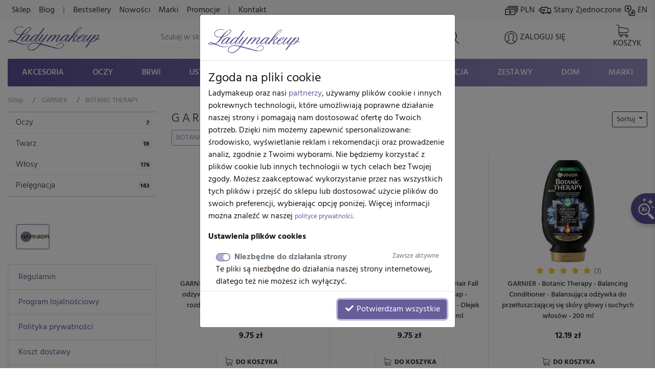

--- FILE ---
content_type: text/html; charset=UTF-8
request_url: https://www.ladymakeup.pl/sklep/garnier/botanic-therapy.html
body_size: 40141
content:
<!DOCTYPE html PUBLIC "-//W3C//DTD XHTML 1.0 Strict//EN" "http://www.w3.org/TR/xhtml1/DTD/xhtml1-strict.dtd">
<html xmlns:fb="http://ogp.me/ns/fb#" xmlns="http://www.w3.org/1999/xhtml" xml:lang="pl" lang="pl">
<head>

  
  <link rel="preconnect" href="https://fonts.gstatic.com" />

  <link rel="preconnect" href="https://www.google-analytics.com" crossorigin />

  <link rel="preconnect" href="https://ajax.googleapis.com/ajax/libs/jquery/1.11.0/jquery.min.js" crossorigin />

  <script src="https://ajax.googleapis.com/ajax/libs/jquery/1.11.0/jquery.min.js"></script>

    <meta http-equiv="X-UA-Compatible" content="IE=edge">
    <meta name="viewport" content="width=device-width, initial-scale=1">

    <meta name="theme-color" content="#5b5192" />
    <link rel="icon" type="image/png" href="/favicon-96x96.png?v1" sizes="96x96" />
    <link rel="icon" type="image/svg+xml" href="/favicon.svg?v1" />
    <link rel="shortcut icon" href="/favicon.ico?v1" />
    <link rel="apple-touch-icon" sizes="180x180" href="/apple-touch-icon.png?v1" />
    
    
      <link rel="stylesheet" size="43224" href="/css/cache_scss-37965c22b797b750f96455c7f012002d-10424.css" type="text/css" />

      

  <meta http-equiv="Content-Type" content="text/html; charset=utf-8" />
    
  <title>Garnier Botanic Therapy - Drogeria internetowa Ladymakeup.pl</title>

    <meta name="google-signin-scope" content="profile email">
  <meta name="google-signin-client_id" content="760448623956-6dp4l4sijlm278qjal7roms7fjhnabfu.apps.googleusercontent.com">
  <!-- <script src="https://apis.google.com/js/api.js?onload=onLibraryLoaded" async defer></script> -->
    

              <meta name="description" content="Kup teraz &middot; GARNIER &middot; BOTANIC THERAPY &middot; Czy pielęgnacja włos&oacute;w może być prosta, przyjemna, a do tego przynosić bardzo satysfakcjonujące efekty? Zdecydow.">
  


  <!-- touch event listener -->
  <script type="text/javascript">
    var TOUCHSCREEN = false;
    function touchlistener() {
      console.info('Touch mode');
      TOUCHSCREEN = true;
      document.removeEventListener('touchstart', touchlistener, false);
    }
    document.addEventListener('touchstart', touchlistener, false);
  </script>
  
			<link rel="preload" href="/css/cache_scss-d63bff7e03f666f68ddf0f2c8715ec03-10424.css" as="style" onload="this.rel='stylesheet'">
			<link rel="stylesheet" size="245309" href="/css/cache_scss-d63bff7e03f666f68ddf0f2c8715ec03-10424.css" type="text/css" media="print" onload="if(media!='all')media='all'"/>
			




        

  <meta property="og:site_name" content="Ladymakeup">
  <meta property="og:url" content="https://www.ladymakeup.pl/sklep/garnier/botanic-therapy.html">

    <meta property="og:type" content="website" />
  
    <meta property="og:title" content="Garnier Botanic Therapy - Drogeria internetowa Ladymakeup.pl" />
    
  

  <script type="text/javascript">
  var global_url_cart_ajax_add = '/sklep/koszyk/a_dodaj.html';

  </script>
  <!-- BEGIN AFFILIATE HASH COMPATIBLE CODE -->
  <script type="text/javascript">

  function getHash() {
      if(window.self !== window.top) {
        return ''; // in iframe
      }
      var hash = window.location.hash;
      return hash.substring(1); // remove #
  }
  var hash = getHash();
  

  if (hash.indexOf("utm_source=pp") != -1)
  {
      var hashImage = new Image();
                  hashImage.src = '/pp/img?' + hash + '&check=70fa3ab81355d959e06cb604b3a8eb82&referer=&entry_url=https%3A%2F%2Fwww.ladymakeup.pl%2Fsklep%2Fgarnier%2Fbotanic-therapy.html';
  }
  </script>
  <!-- END AFFILIATE HASH COMPATIBLE CODE -->
           <link rel="canonical" href="https://www.ladymakeup.pl/sklep/garnier/botanic-therapy.html" />
                <link rel="alternate" href="https://www.ladymakeup.pl/sklep/garnier/botanic-therapy.html" hreflang="pl" />
        <link rel="alternate" href="https://www.ladymakeup.com/shop/garnier/botanic-therapy.html" hreflang="en" />
            <!-- Facebook Pixel Code -->
<script>
!function(f,b,e,v,n,t,s)
{if(f.fbq)return;n=f.fbq=function(){n.callMethod?
n.callMethod.apply(n,arguments):n.queue.push(arguments)};
if(!f._fbq)f._fbq=n;n.push=n;n.loaded=!0;n.version='2.0';
n.queue=[];t=b.createElement(e);t.async=!0;
t.src=v;s=b.getElementsByTagName(e)[0];
s.parentNode.insertBefore(t,s)}(window,document,'script',
'https://connect.facebook.net/en_US/fbevents.js');

fbq('consent', 'revoke');

fbq('init', '442624059221200');

fbq('track', 'PageView');
</script>
<noscript>
 <img height="1" width="1"
src="https://www.facebook.com/tr?id=442624059221200&ev=PageView
&noscript=1"/>
</noscript>
<!-- End Facebook Pixel Code -->


            <style type="text/css">
    @font-face {
  font-family: 'Hind';
  font-style: normal;
  font-weight: 300;
  font-display: swap;
  src: url(https://fonts.gstatic.com/s/hind/v18/5aU19_a8oxmIfMJaERKSiA.ttf) format('truetype');
}
@font-face {
  font-family: 'Hind';
  font-style: normal;
  font-weight: 400;
  font-display: swap;
  src: url(https://fonts.gstatic.com/s/hind/v18/5aU69_a8oxmIdGd4AQ.ttf) format('truetype');
}
@font-face {
  font-family: 'Hind';
  font-style: normal;
  font-weight: 500;
  font-display: swap;
  src: url(https://fonts.gstatic.com/s/hind/v18/5aU19_a8oxmIfJpbERKSiA.ttf) format('truetype');
}
@font-face {
  font-family: 'Hind';
  font-style: normal;
  font-weight: 700;
  font-display: swap;
  src: url(https://fonts.gstatic.com/s/hind/v18/5aU19_a8oxmIfNJdERKSiA.ttf) format('truetype');
}
    </style>

    <script type="text/javascript" defer>
            var hv3b = {};
      hv3b.search_url = "/sklep/wyszukaj_ajax.html";
      hv3b.search_url_header_webp = true;
      hv3b.controller = "shop";
      hv3b.action = "manufacturer_series";
      hv3b.key_name_brand = "Marki";
      hv3b.key_name_products = "Produkty";
      hv3b.key_name_topics = "Tematy";
      hv3b.key_name_posts = "Posty";
      hv3b.manufacturer_id = "";
      hv3b.category_id = "";
      hv3b.show_all_results = "Zobacz wszystkie wyniki";
      hv3b.last_searched = "Ostatnio wyszukiwane";
      hv3b.popular_searches = "Popularne wyszukiwania";
      hv3b.stock_out = "Chwilowy brak";
      hv3b.price_from = "od";
      hv3b.parent_category_id = "";

      hv3b.session_cncm_disabled = 0;
      hv3b.session_shipping_country_id = 230;

      // urls
      hv3b.cncm_disable_url = "/shop/disable_cncm_popup";
      hv3b.forum_search_all_url = "/forum/forum_search_all";
      hv3b.search_ajax_start = "/sklep/wyszukaj_ajax_start.html";
      hv3b.all_search_url = "/sklep/wyszukaj.html";
      hv3b.get_top_products_url = "/sklep/topowe-produkty";
      hv3b.get_top_products_url_header_webp = true;
      hv3b.get_manu_cat_urls_url = "/shop/headerv3_get_manu_cat_links";
      hv3b.get_manufacturers_url = "/shop/headerv3_get_manufacturers";
      hv3b.get_dropdown_menu_url = "/shop/headerv3_get_dropdown_menu";
      hv3b.get_mobile_menu_url = "/shop/headerv3_get_mobile_menu";
      hv3b.shipping_countries = "/sklep/kraje_dostawy";
      
      // queries
      hv3b.this_request_query_query = "";


      hv3b.manufacturers = null;
      hv3b.manu_cat_urls = null;
     </script>




    <script>(function(w,d,t,r,u){var f,n,i;w[u]=w[u]||[],f=function(){var o={ti:"97120809", enableAutoSpaTracking: true};o.q=w[u],w[u]=new UET(o),w[u].push("pageLoad")},n=d.createElement(t),n.src=r,n.async=1,n.onload=n.onreadystatechange=function(){var s=this.readyState;s&&s!=="loaded"&&s!=="complete"||(f(),n.onload=n.onreadystatechange=null)},i=d.getElementsByTagName(t)[0],i.parentNode.insertBefore(n,i)})(window,document,"script","//bat.bing.com/bat.js","uetq");</script>
    <script>
    window.uetq = window.uetq || [];
    window.uetq.push('consent', 'default', {
                'ad_storage': 'denied'
                });
    </script>
    <script>
        window.dataLayer = window.dataLayer || [];
        function gtag(){dataLayer.push(arguments);}
        gtag('consent', 'default', {
          'ad_storage': 'denied',
          'ad_user_data': 'denied',
          'ad_personalization': 'denied',
          'analytics_storage': 'denied'
        });
                    </script><script>(function(w,d,s,l,i){w[l]=w[l]||[];w[l].push({'gtm.start':
new Date().getTime(),event:'gtm.js'});var f=d.getElementsByTagName(s)[0],
j=d.createElement(s),dl=l!='dataLayer'?'&l='+l:'';j.async=true;j.src=
'https://www.googletagmanager.com/gtm.js?id='+i+dl;f.parentNode.insertBefore(j,f);
})(window,document,'script','dataLayer','GTM-KMN3SGG');</script><!-- End Google Tag Manager -->
  </head>
  <body style="background-color: #fff !important;" class="action-Index  ">
          


	<div id="header_v3" class="top">


		<!-- FIRST ROW -->
		<nav id="navbar_first_row" class="navbar navbar-expand-lg navbar-light bg-light align-items-center">
			<div class="container-fluid">

			  <div class="collapse navbar-collapse" id="navbarToggle">

			    <ul class="navbar-nav mr-auto mt-2 mt-lg-0">

		    	  			      <li class="nav-item">
			        <a class="nav-link  active" href="/">Sklep</a>
			      </li>

			      <li class="nav-item">
			        <a class="nav-link " href="/blog.html">Blog</a>
			      </li>
				  			      <li class="nav-item">
			      	<span class="nav-link">|</span>
			      </li>
				  
			      <li class="nav-item">
			        <a class="nav-link " href="/sklep/bestsellery.html">Bestsellery</a>
			      </li>
			      <li class="nav-item">
			        <a class="nav-link " href="/sklep/nowosci.html">Nowości</a>
			      </li>
			      <li class="nav-item">
			        <a class="nav-link " href="/sklep/marki.html">Marki</a>
			      </li>
			      <li class="nav-item">
			        <a class="nav-link " href="/sklep/promocje.html">Promocje</a>
			      </li>
			      <li class="nav-item">
			      	<span class="nav-link">|</span>
			      </li>
			      <li class="nav-item">
			      	<a class="nav-link " rel="nofollow" href="/kontakt.html">
			      		Kontakt			      	</a>
			      </li>
			    </ul>

			    <ul class="navbar-nav mt-2 mt-lg-0" id="navbar_right_callto">

			    	<!-- CHANGE CURRENCY -->
			    	<li class="nav-item">
				    	<span class="nowrap" data-toggle="modal" data-target="#modalLangDeliveryCurrency">
				    		<i id="navbar_bill"></i>
				    		PLN				    	</span>
				    </li>

				    <!-- CHANGE DELIVERY COUNTRY -->
				    <li class="nav-item">
			    		<span class="nowrap" data-toggle="modal" data-target="#modalLangDeliveryCurrency">
			    			<i id="navbar_delivery"></i>
			    			Stany Zjednoczone			    		</span>
			    	</li>

			    	<!-- CHANGE LANG -->
			    	<li class="nav-item">
			        		            		              		              		              	<a class="nowrap"  href="https://www.ladymakeup.com/shop/garnier/botanic-therapy.html">
		              		<i id="navbar_flag" style="margin-right:-5px;"></i>
		              		EN		              	</a>
		              			        			    	</li>

			    </ul>


			  </div>
		  </div>
		</nav>




		<!-- SECOND ROW -->
		<div class="container-fluid px-sm-3" id="navbar_second_row">

			<div class="row hide-on-search">
				<div class="col-sm-4 col-6 d-block d-md-none text-left pl-0">
					<a href="/" title="Ladymakeup - drogeria internetowa">
			    	<i id="lm_logo_mobile" class="lm_logo"></i>
			    </a>
				</div>
				<div class="col-2 col-sm-4 d-block d-md-none">
				  <a rel="nofollow" href="/sklep/koszyk.html" class="d-flex h-100 align-items-center">
			    	<i id="navbar_cart_white" class="cart cart-white">
			    		<small class="badge badge-pill badge-danger cart-total-product-count hidden">
			    			0			    		</small>
			    	</i>
			    </a>
				</div>
				<div class="col d-block d-md-none text-right pr-0">
					<button class="navbar-toggler hide-on-search d-flex h-100 mr-0 ml-auto pr-1" id="mobile-category-bars" type="button" aria-label="Toggle navigation">
				    	<span class="navbar-toggler-icon"></span>
				  	</button>
				</div>

			</div>




			<div class="row align-items-center h-100 position-relative" id="nav_content">

				<div class="col mx-auto d-none d-md-block hide-on-search">
			    <a href="/" title="Ladymakeup - drogeria internetowa">
			    	<i id="lm_logo" class="lm_logo"></i>
			    </a>
				</div>
				<div class="col col-md-4 col-xl-6 mx-auto d-none d-md-block" id="main_search_container">
			  	<form id="main_search_form" class="form-inline" autocomplete="off" accept-charset="UTF-8" type="GET" action="/sklep/wyszukaj.html">
			      <input name="query" class="form-control-lg"
			      		 value=""
			      		 placeholder="Szukaj w sklepie..."
			      		 aria-label="Search" id="main_search">
			      <i id="main_search_submit" class="search"></i>
			    </form>
			  </div>
			  <div class="col px-3 px-md-1 px-lg-3 text-center mx-auto d-none d-block d-md-none hide-on-search">
	      		<i id="mobile_search" class="search"></i>
			  </div>

			  

				<div class="col px-3 px-md-1 px-lg-3 text-center mx-auto hide-on-search d-block d-lg-none" id="currency_n_country_mobile_wrapper">
				  <div id="currency_n_country_mobile" class="d-flex justify-content-center alerted">
				  						<div id="mobile_currency_popup" class="p-2 d-lg-none">
						<i class="fa fa-times position-relative float-right" style="top:-3px;right:-3px; font-size:0.7em;"></i>
						Ustawiono kraj dostawy <strong>Stany Zjednoczone</strong> oraz walutę <strong>PLN</strong>					</div>
									  	<svg style="min-width: 47px;"  xmlns="http://www.w3.org/2000/svg" xmlns:xlink="http://www.w3.org/1999/xlink" xmlns:serif="http://www.serif.com/" width="100%" height="30px" viewBox="0 0 35 19" version="1.1" xml:space="preserve" style="fill-rule:evenodd;clip-rule:evenodd;stroke-linecap:round;stroke-linejoin:round;stroke-miterlimit:1.5;">
					    <g transform="matrix(1,0,0,1,-16,-27)">
					        <g>
					            <g transform="matrix(0.897248,0,0,0.897248,3.68918,3.70828)">
					                <g transform="matrix(1.83773,0,0,1.83773,-13.1642,-22.0301)">
					                    <circle cx="21.043" cy="31.626" r="5.328" style="fill:none;stroke:black;stroke-width:0.24px;"/>
					                </g>
					                <g transform="matrix(1.40713,0,0,1.83773,-4.10338,-22.0301)">
					                    <circle cx="21.043" cy="31.626" r="5.328" style="fill:none;stroke:black;stroke-width:0.27px;"/>
					                </g>
					                <g transform="matrix(0.795635,0,0,1.83773,8.76406,-22.0301)">
					                    <circle cx="21.043" cy="31.626" r="5.328" style="fill:none;stroke:black;stroke-width:0.31px;"/>
					                </g>
					                <g transform="matrix(1.83773,0,0,1.83773,1.59587,-22.0301)">
					                    <path d="M17.662,27.54C18.575,26.755 19.756,26.298 21.043,26.298C23.983,26.298 26.371,28.685 26.371,31.626C26.371,34.567 23.983,36.954 21.043,36.954C19.756,36.954 18.575,36.497 17.662,35.711C18.854,34.759 19.609,33.28 19.609,31.626C19.609,29.972 18.854,28.493 17.662,27.54Z" style="fill:none;stroke:black;stroke-width:0.24px;"/>
					                </g>
					                <g transform="matrix(0.890358,0,0,1,3.14196,1.36128)">
					                    <path d="M16.481,40.582L33.755,40.582" style="fill:none;stroke:black;stroke-width:0.47px;"/>
					                </g>
					                <g transform="matrix(6.94209e-17,1.13373,-1,6.12323e-17,66.088,7.61225)">
					                    <path d="M16.481,40.582L33.755,40.582" style="fill:none;stroke:black;stroke-width:0.42px;"/>
					                </g>
					                <g transform="matrix(0.868087,0,0,1,3.70137,-10.5648)">
					                    <path d="M16.481,40.582L33.755,40.582" style="fill:none;stroke:black;stroke-width:0.48px;"/>
					                </g>
					                <g transform="matrix(1.13373,0,0,1,-2.9711,-4.82469)">
					                    <path d="M16.481,40.582L33.755,40.582" style="fill:none;stroke:black;stroke-width:0.42px;"/>
					                </g>
					            </g>
					            <g transform="matrix(1.92921,0,0,1.09167,-16.9109,-3.0601)">
					                <path d="M34.689,34.087C34.689,33.107 34.239,32.311 33.684,32.311L18.262,32.311C17.707,32.311 17.257,33.107 17.257,34.087L17.257,37.638C17.257,38.618 17.707,39.413 18.262,39.413L33.684,39.413C34.239,39.413 34.689,38.618 34.689,37.638L34.689,34.087Z" style="fill:white;"/>
					                <clipPath id="_clip1">
					                    <path d="M34.689,34.087C34.689,33.107 34.239,32.311 33.684,32.311L18.262,32.311C17.707,32.311 17.257,33.107 17.257,34.087L17.257,37.638C17.257,38.618 17.707,39.413 18.262,39.413L33.684,39.413C34.239,39.413 34.689,38.618 34.689,37.638L34.689,34.087Z"/>
					                </clipPath>
					                <g clip-path="url(#_clip1)">
					                    <g transform="matrix(0.518347,0,0,0.916031,17.5518,6.15566)">
					                        <text x="17.055px" y="34.944px" style="font-family:'Hind bold', 'Arial', sans-serif;font-weight:700;font-size:7px;">PLN</text>
					                    </g>
					                    <g transform="matrix(0.518347,0,0,0.916031,9.13543,6.15566)">
					                        <text x="17.055px" y="34.944px" style="font-family:'Hind bold', 'Arial', sans-serif;font-weight:700;font-size:7px;">USA</text>
					                    </g>
					                </g>
					                <path d="M34.689,34.087C34.689,33.107 34.239,32.311 33.684,32.311L18.262,32.311C17.707,32.311 17.257,33.107 17.257,34.087L17.257,37.638C17.257,38.618 17.707,39.413 18.262,39.413L33.684,39.413C34.239,39.413 34.689,38.618 34.689,37.638L34.689,34.087Z" style="fill:none;stroke:black;stroke-width:0.26px;"/>
					            </g>
					        </g>
					    </g>
					</svg>
				  	<!-- <span code="USA"></span>
				  	<span code="PLN"></span> -->

				  </div>
				</div>

				<div class="col px-3 px-md-1 px-lg-0 text-center mx-auto hide-on-search">
			    	<a rel="nofollow" href="/login.html">

			    				    		<i id="navbar_user"></i>
			    	
			    	<span class="text-uppercase nowrap d-none d-lg-inline">Zaloguj się</span>
			    	</a>
				</div>

				<div class="col col-xl-1 px-3 px-md-1 px-lg-3 pl-lg-0 text-right d-none d-md-block hide-on-search">
					<a rel="nofollow" href="/sklep/koszyk.html" class="position-relative d-inline-block text-center">
			    		<i id="navbar_cart" class="cart">
			    			<small class="badge badge-pill badge-danger cart-total-product-count hidden">
			    				0			    			</small>
			    		</i>
			    		<span class="text-uppercase d-none d-lg-inline"> Koszyk</span>
			    	</a>

				</div>
				<div class="col d-none d-md-block d-lg-none text-right">
					<button class="navbar-toggler hide-on-search" id="mobile-category-bars-2" type="button" aria-label="Toggle navigation">
				    	<span class="navbar-toggler-icon"></span>
				  	</button>
				</div>


				<!-- MOBILE SEARCH INPUT -->
				<div id="mobile_search_container" class="w-100">
					<form autocomplete="off" accept-charset="UTF-8" type="GET" action="/sklep/wyszukaj.html">
						<div class="d-flex justify-content-between align-items-center" style="background: #fff;">
							<i class="back" style="flex:0 0 27px;"></i>
							<input id="mobile_search_input" type="search" name="query"
								   placeholder="Szukaj w sklepie..."
								   value="">
							<i class="cancel opacity-hidden"></i>
							<i class="search mx-2"></i>
						</div>
					</form>
				</div>


			</div>
		</div>


		<!-- THIRD ROW -->
						<div class="container-fluid d-none d-lg-block" id="category_nav">
			<ul class="nav nav-fill">
		    			        		    								<li class="nav-item" data-cat-id="3">
			        		<a class="nav-link " data-category-id="3" id="nav-cat-3" href="/sklep/akcesoria-do-makijazu.html">
																Akcesoria</a>
			  			</li>
			  				    								<li class="nav-item" data-cat-id="4">
			        		<a class="nav-link " data-category-id="4" id="nav-cat-4" href="/sklep/makijaz-oczu.html">
																Oczy</a>
			  			</li>
			  				    								<li class="nav-item" data-cat-id="49">
			        		<a class="nav-link " data-category-id="49" id="nav-cat-49" href="/sklep/brwi.html">
																Brwi</a>
			  			</li>
			  				    								<li class="nav-item" data-cat-id="5">
			        		<a class="nav-link " data-category-id="5" id="nav-cat-5" href="/sklep/makijaz-ust.html">
																Usta</a>
			  			</li>
			  				    								<li class="nav-item" data-cat-id="6">
			        		<a class="nav-link " data-category-id="6" id="nav-cat-6" href="/sklep/makijaz-twarz.html">
																Twarz</a>
			  			</li>
			  				    								<li class="nav-item" data-cat-id="7">
			        		<a class="nav-link " data-category-id="7" id="nav-cat-7" href="/sklep/paznokcie.html">
																Paznokcie</a>
			  			</li>
			  				    								<li class="nav-item" data-cat-id="57">
			        		<a class="nav-link " data-category-id="57" id="nav-cat-57" href="/sklep/w.html">
																Włosy</a>
			  			</li>
			  				    				    								<li class="nav-item" data-cat-id="11">
			        		<a class="nav-link " data-category-id="11" id="nav-cat-11" href="/sklep/pielegnacja.html">
																Pielęgnacja</a>
			  			</li>
			  				    								<li class="nav-item" data-cat-id="9">
			        		<a class="nav-link " data-category-id="9" id="nav-cat-9" href="/sklep/zestawy.html">
																Zestawy</a>
			  			</li>
			  				    								<li class="nav-item" data-cat-id="106">
			        		<a class="nav-link " data-category-id="106" id="nav-cat-106" href="/sklep/dom.html">
																Dom</a>
			  			</li>
			  					  				  	<li class="nav-item" data-cat-id="manufacturers">
			  		<a class="nav-link nav-manufacturers" data-category-id="manufacturers" href="/sklep/marki.html">
			  			Marki			  		</a>
			  	</li>
			</ul>
		</div>
		


		<!-- DROPDOWN MENU -->

				
	</div> <!-- #header_v3 end -->

	<div class="position-fixed p-1 pl-2 pb-2 pr-3 hidden " id="scrolltop_btn">
		<i class="fa fa-2x fa-chevron-up"></i>
	</div>







                      <!-- Google Tag Manager (noscript) -->
              <noscript><iframe src="https://www.googletagmanager.com/ns.html?id=GTM-KMN3SGG"
              height="0" width="0" style="display:none;visibility:hidden"></iframe></noscript>
              <!-- End Google Tag Manager (noscript) -->
        
      
      
      

      <!-- Google tag (gtag.js) -->
      <script async src="https://www.googletagmanager.com/gtag/js?id=G-6PTNK23Q19"></script>
      <script>
        window.dataLayer = window.dataLayer || [];
        function gtag(){dataLayer.push(arguments);}
        gtag('consent', 'default', {
          'ad_storage': 'denied',
          'ad_user_data': 'denied',
          'ad_personalization': 'denied',
          'analytics_storage': 'denied'
        });
                        gtag('js', new Date());

        gtag('config', 'G-6PTNK23Q19', {'groups': 'ladymakeup', 'allow_enhanced_conversions': true});         gtag('config', 'AW-979307808', {'groups': 'ladymakeup', 'allow_enhanced_conversions': true});               </script>

      

      <script type="text/javascript">

        

                /* END GOOGLE ANALYTICS CODE */

      </script>

      
      


      


        <script type="text/javascript">
        document.addEventListener('lazybeforeunveil', function(e){
            var bg = e.target.getAttribute('data-bg');
            if(bg){
                e.target.style.backgroundImage = 'url(' + bg + ')';
            }
        });
        /*$(document).ready(function(){
            $(".lazyload").lazyload();
        });*/
        </script>




    <script type="text/javascript" src="/bootstrap4/js/popper.min.js"></script>    <script type="text/javascript" src="/bootstrap4/js/bootstrap.min.js"></script>    <script type="text/javascript" src="/js/ladymakeup.js?54"></script>    <script type="text/javascript" defer async src="https://www.ladymakeup.pl/js/header_v3.js?38"></script>
<script type="text/javascript">


	var mobile_js_loaded = false;
	$(document).on('window_resize', function() {
		if(!mobile_js_loaded && $(window).width() <= 991) {
			var script = document.createElement('script');
			script.src = "https://www.ladymakeup.pl/js/header_v3_mobile.js?11";
			$('body').prepend(script);
			mobile_js_loaded = true;
		}
	});
        

</script>

    






    <div id="content-background">

            <div id="content" class="container-fluid">
        
    <div class="row row-offcanvas row-offcanvas-right">

        <div class="col-12">
            <div id="breadcrumb_container_wrapper" class="fadable">
	<div id="breadcrumb_container" itemscope itemtype="https://schema.org/BreadcrumbList">
		<div class="wrapper nowrap">
					<span class="breadcrumb-item pr-2" class=""  itemprop="itemListElement" itemscope itemtype="https://schema.org/ListItem">
				<a itemprop="item" href="/">
					<span itemprop="name">Sklep</span>
				</a>
				<meta itemprop="position" content="1" />
			</span>
					<span class="breadcrumb-item pr-2" class=""  itemprop="itemListElement" itemscope itemtype="https://schema.org/ListItem">
				<a itemprop="item" href="/sklep/garnier.html">
					<span itemprop="name">GARNIER</span>
				</a>
				<meta itemprop="position" content="2" />
			</span>
					<span class="breadcrumb-item pr-2" class="active"  itemprop="itemListElement" itemscope itemtype="https://schema.org/ListItem">
				<a itemprop="item" href="/sklep/garnier/botanic-therapy.html">
					<span itemprop="name">BOTANIC THERAPY</span>
				</a>
				<meta itemprop="position" content="3" />
			</span>
				</div>
	</div>
</div>


        </div>

        <div class="d-none d-lg-block sidebar-offcanvas col-lg-3" id="sidebar" role="navigation">
            <div>
                <div class="" id="sidebar-fixed">
                        <div id="sidebar_filters_wrap">
    <div id="sidebar_filters">
    


                
    

<ul id="in_category_nav" class="mb-5">


                                                                            
        
        <li class="">
            <a rel="nofollow" class="d-flex justify-content-between border-bottom p-2 pl-3" href="https://www.ladymakeup.pl/sklep/makijaz-oczu/garnier.html"
                title="Kosmetyki do makijażu oczu GARNIER"
            >
                <div>Oczy</div>
                <div>
                    <span class="badge badge-light">
                        7                    </span>
                </div>
            </a>
                    </li>
                                                                            
        
        <li class="">
            <a rel="nofollow" class="d-flex justify-content-between border-bottom p-2 pl-3" href="https://www.ladymakeup.pl/sklep/makijaz-twarz/garnier.html"
                title="Kosmetyki do makijażu twarzy GARNIER"
            >
                <div>Twarz</div>
                <div>
                    <span class="badge badge-light">
                        18                    </span>
                </div>
            </a>
                    </li>
                                                    
        
        <li class="">
            <a rel="nofollow" class="d-flex justify-content-between border-bottom p-2 pl-3" href="https://www.ladymakeup.pl/sklep/w/garnier.html"
                title="Kosmetyki i akcesoria do włosów GARNIER"
            >
                <div>Włosy</div>
                <div>
                    <span class="badge badge-light">
                        176                    </span>
                </div>
            </a>
                    </li>
                                    
        
        <li class="">
            <a rel="nofollow" class="d-flex justify-content-between border-bottom p-2 pl-3" href="https://www.ladymakeup.pl/sklep/pielegnacja/garnier.html"
                title="Kosmetyki do pielęgnacji GARNIER"
            >
                <div>Pielęgnacja</div>
                <div>
                    <span class="badge badge-light">
                        143                    </span>
                </div>
            </a>
                    </li>
                                                        
</ul>

<script type="text/javascript">
    var active_cat_id = "";
    $('#in_category_nav').find('li[cat-id='+active_cat_id+']').closest('div').removeClass('hidden');
    $(document).ready(function() { $('[data-toggle="tooltip"]').tooltip(); });
</script>
    
                
<div class="sidebar-manufacturer text-center mb-4">
    <div class="readmore-wrapper">
        <div class="row row-manufacturer">
                                                        <div class="col-6 col-xl-4 text-center">
                                            <a href="#" class="active-static">
                                            <div class="mx-auto lazyload" data-bg="/img/sprite/brandsd777df2db0dae7ccfd23fe61ba6b6727_v3.jpg" style="background: 0px -13500px;width:75px;height:50px;transform: scale(.8);"></div>
                    </a>
                </div>
            
                                                            </div>
    </div>
</div>
<script type="text/javascript">
    $(document).ready(function() {
        $('.sidebar-manufacturer').readmore({scrollBack: true, 'moreOverText': 'Pokaż więcej'});
    });
</script>
                 

                             

                             

                             

                        </div>
</div>

<div class="sidebar-menu-tree sidebar-pages mt-4">
    <div class="list-group">
                                                        <a rel="nofollow" class="list-group-item" href="/regulamin-sklepu.html">Regulamin</a>
                                                                    <a rel="nofollow" class="list-group-item" href="/program-lojalnosciowy.html">Program lojalnościowy</a>
                                                                    <a rel="nofollow" class="list-group-item" href="/polityka-prywatnosci.html">Polityka prywatności</a>
                                                        <a rel="nofollow" class="list-group-item" href="/koszt-dostawy.html">Koszt dostawy</a>
                                                                    <a rel="nofollow" class="list-group-item" href="/kontakt.html">Kontakt</a>
                                                        <a rel="nofollow" class="list-group-item" href="/zwroty.html">Zwrot lub wymiana</a>
                                
    </div>
</div>


                    </div>
            </div>
        </div>

        <div class="col-12 col-lg-9 order-lg-3">

                        
                        




    

<div class="">

        <div class="dropdown float-right">
      <a class="btn btn-outline-dark dropdown-toggle btn-sm" href="#" role="button" id="dropdownSort" data-toggle="dropdown" aria-haspopup="true" aria-expanded="false">
        Sortuj              </a>

      <div class="dropdown-menu" aria-labelledby="dropdownSort">
                                                    <a class="dropdown-item" href="/sklep/garnier/botanic-therapy.html" rel="nofollow">Domyślnie</a>
                                                                                                                            <a class="dropdown-item" href="/sklep/garnier/botanic-therapy.html?s=pa" rel="nofollow">Cena ▲</a>
                                                                                                                            <a class="dropdown-item" href="/sklep/garnier/botanic-therapy.html?s=pd" rel="nofollow">Cena ▼</a>
                </div>
    </div>
    
  <h1 class="skinny uppercase mt-0" id="title_product_listing">Garnier Botanic Therapy</h1>

        <div>
          <button id="btn_mobile_filters"  data-toggle="modal" data-target="#modalMobileFilters" class="mb-1 btn btn-sm btn-primary d-inline d-sm-inline d-md-inline d-lg-none"><i class="fa fa-filter"></i> Filtruj</button>
                                      
              
                            
                            


                                
              
                                      
              
                            
                                                                                                                                                  <div class="btn-group" role="group">
                              <span class="mb-1 btn btn-sm btn-outline-primary disabled">BOTANIC THERAPY</span>
                              <a  href="/sklep/garnier.html" class="mb-1 btn btn-sm btn-outline-primary"><i class="fa fa-times"></i></a>
                          </div>
                                    


                                
              
                                      
              
                            
                                                                                                                              


                                
              
                              </div>


      <div class="modal fade" id="modalMobileFilters" data-keyboard="false" tabindex="-1" role="dialog">
        <div class="modal-dialog" role="document">
          <div class="modal-content" style="min-height:100%;">
            <div class="modal-header">
              <div class="display-5 modal-title">Filtruj</div>
              <button type="button" class="close" data-dismiss="modal" aria-label="Close">
                <span aria-hidden="true">&times;</span>
              </button>
            </div>
            <div class="modal-body">

            </div>
            <div class="modal-footer">
                <button type="button" class="btn btn-xs btn-light uppercase" data-dismiss="modal">
                    <strong>Zamknij</strong> <i class="fa fa-times"></i>
                </button>
            </div>
          </div><!-- /.modal-content -->
        </div><!-- /.modal-dialog -->
      </div><!-- /.modal -->

      <script type="text/javascript">

        $('#modalMobileFilters').on('shown.bs.modal', function () {
            history.pushState({}, ''); // alow to event popstate
            $('.sidebar-manufacturer').readmore('destroy').addClass('wheelable');
            $('#modalMobileFilters .modal-body').append($('#sidebar_filters'));
            $('.sidebar-manufacturer').readmore({scrollBack: true, 'moreOverText': 'Pokaż więcej'});

        });

        $('#modalMobileFilters').on('hide.bs.modal', function () {
            $('.sidebar-manufacturer').readmore('destroy').removeClass('wheelable');
            $('#sidebar_filters_wrap').append($('#sidebar_filters'));
        });


      </script>
  
</div>



<div class="clearfix"></div>
<div class="">
    <!-- BODY -->
    <div class="mt-3">
                
<div class="row mx-auto font-dark text-center " style="">

				

<div class="product-grid-box-flex position-relative col-6 col-md-4 my-4 mt-md-0">

	<!-- INFO ICONS -->
    <div class="position-absolute">
  		
		
            </div>


	<div class="d-flex flex-column h-100">
		<div class="my-2 d-flex justify-content-center align-items-center" style="height:200px;">
			<a class="d-flex w-100 h-100 align-items-center" href="/sklep/GARNIER-BOTANIC-THERAPY-Regenerujaca-odzywka-do-wlosow-bardzo-zniszczonych-i-z-rozdwajajacymi-sie-koncowkami-Miod-Propolis-200-ml.html">
																					<img class="rounded mx-auto d-block mw-100 mh-100 " height="200" width="108" src="https://static.ladymakeup.pl/img/1/5/153616_200x200p_L_Or_al_-_ELSEVE_-_Magiczna_moc_olejk_w_-_Maska_od_ywcza.jpg.webp?1748431954" alt="GARNIER - BOTANIC THERAPY - Regenerująca odżywka do włosów bardzo zniszczonych i z rozdwajającymi się końcówkami - Miód & Propolis - 200 ml" style="height:auto;">
			</a>
		</div>

		<div class="d-flex justify-content-center" style="height: 24px;">
			                <span class="rating nowrap">
            <span class=" fa fa-star"></span>
            <span class=" fa fa-star"></span>
            <span class=" fa fa-star"></span>
            <span class=" fa fa-star"></span>
            <span class=" fa fa-star"></span>
    </span>

&nbsp;<small class="text-muted">(9)</small>
            		</div>
		<div class="d-flex justify-content-center flex-grow-1">
        	<a href="/sklep/GARNIER-BOTANIC-THERAPY-Regenerujaca-odzywka-do-wlosow-bardzo-zniszczonych-i-z-rozdwajajacymi-sie-koncowkami-Miod-Propolis-200-ml.html">GARNIER - BOTANIC THERAPY - Regenerująca odżywka do włosów bardzo zniszczonych i z rozdwajającymi się końcówkami - Miód & Propolis - 200 ml</a>
		</div>
		<div class="d-flex justify-content-center py-3">
			            <span class="pricebox pricebox-nocolor" >
        <span  class="price nowrap">9.75 zł</span>
            </span>
		</div>

				<div class="d-flex">


						<a href="#"
			   class="btn btn-light  d-flex align-items-center mx-auto btn-quickcart-add"
			   product_id="36314"
			   product_type="simple">
				<i class="cart mr-1"></i>
				<strong>Do koszyka</strong>
			</a>
			

		</div>
		
	</div>



	
	
			<div class="position-absolute h-100 d-none d-md-block border-right" style="top:0;right:0;"></div>
	
			<div class="position-absolute h-100 d-block d-md-none border-right" style="top:0;right:0;"></div>
	
</div>
			

<div class="product-grid-box-flex position-relative col-6 col-md-4 my-4 mt-md-0">

	<!-- INFO ICONS -->
    <div class="position-absolute">
  		
		
            </div>


	<div class="d-flex flex-column h-100">
		<div class="my-2 d-flex justify-content-center align-items-center" style="height:200px;">
			<a class="d-flex w-100 h-100 align-items-center" href="/sklep/GARNIER-BOTANIC-THERAPY-Wzmacniajacy-odzywka-do-wlosow-oslabionych-i-lamliwych-Olejek-Rycynowy-Migdal-200-ml.html">
																					<img class="rounded mx-auto d-block mw-100 mh-100 " height="200" width="107" src="https://static.ladymakeup.pl/img/1/7/176117_200x200p_GARNIER_-_BOTANIC_THERAPY_-_Castor_Oil_Maple_Sap_-_Od_ywka_przeciw_wypadaniu_w_os_w_-_Olejek_Rycynowy_i_sok_klonowy_-_200_ml.jpg.webp?1751536616" alt="GARNIER - BOTANIC THERAPY - Anti Hair Fall Conditioner - Castor Oil & Maple Sap - Odżywka przeciw wypadaniu włosów - Olejek rycynowy i syrop klonowy - 200 ml" style="height:auto;">
			</a>
		</div>

		<div class="d-flex justify-content-center" style="height: 24px;">
			                <span class="rating nowrap">
            <span class=" fa fa-star"></span>
            <span class=" fa fa-star"></span>
            <span class=" fa fa-star"></span>
            <span class=" fa fa-star"></span>
            <span class=" fa fa-star-half-alt"></span>
    </span>

&nbsp;<small class="text-muted">(18)</small>
            		</div>
		<div class="d-flex justify-content-center flex-grow-1">
        	<a href="/sklep/GARNIER-BOTANIC-THERAPY-Wzmacniajacy-odzywka-do-wlosow-oslabionych-i-lamliwych-Olejek-Rycynowy-Migdal-200-ml.html">GARNIER - BOTANIC THERAPY - Anti Hair Fall Conditioner - Castor Oil & Maple Sap - Odżywka przeciw wypadaniu włosów - Olejek rycynowy i syrop klonowy - 200 ml</a>
		</div>
		<div class="d-flex justify-content-center py-3">
			            <span class="pricebox pricebox-nocolor" >
        <span  class="price nowrap">9.75 zł</span>
            </span>
		</div>

				<div class="d-flex">


						<a href="#"
			   class="btn btn-light  d-flex align-items-center mx-auto btn-quickcart-add"
			   product_id="36685"
			   product_type="simple">
				<i class="cart mr-1"></i>
				<strong>Do koszyka</strong>
			</a>
			

		</div>
		
	</div>



	
	
			<div class="position-absolute h-100 d-none d-md-block border-right" style="top:0;right:0;"></div>
	
	
</div>
			

<div class="product-grid-box-flex position-relative col-6 col-md-4 my-4 mt-md-0">

	<!-- INFO ICONS -->
    <div class="position-absolute">
  		
		
            </div>


	<div class="d-flex flex-column h-100">
		<div class="my-2 d-flex justify-content-center align-items-center" style="height:200px;">
			<a class="d-flex w-100 h-100 align-items-center" href="/sklep/Garnier-Botanic-Therapy-Balancing-Conditioner-Balansujaca-odzywka-do-przetluszczajacej-sie-skory-glowy-i-suchych-wlosow-200-ml.html">
																					<img class="rounded mx-auto d-block mw-100 mh-100 " height="200" width="104" src="https://static.ladymakeup.pl/img/1/4/142061_200x200p_garnier-botanic-therapy-balansujaca-odzywka-do-prz_3600542521017_20230424142606.jpg.webp?1748421316" alt="GARNIER - Botanic Therapy - Balancing Conditioner - Balansująca odżywka do przetłuszczającej się skóry głowy i suchych włosów - 200 ml " style="height:auto;">
			</a>
		</div>

		<div class="d-flex justify-content-center" style="height: 24px;">
			                <span class="rating nowrap">
            <span class=" fa fa-star"></span>
            <span class=" fa fa-star"></span>
            <span class=" fa fa-star"></span>
            <span class=" fa fa-star"></span>
            <span class=" fa fa-star"></span>
    </span>

&nbsp;<small class="text-muted">(3)</small>
            		</div>
		<div class="d-flex justify-content-center flex-grow-1">
        	<a href="/sklep/Garnier-Botanic-Therapy-Balancing-Conditioner-Balansujaca-odzywka-do-przetluszczajacej-sie-skory-glowy-i-suchych-wlosow-200-ml.html">GARNIER - Botanic Therapy - Balancing Conditioner - Balansująca odżywka do przetłuszczającej się skóry głowy i suchych włosów - 200 ml </a>
		</div>
		<div class="d-flex justify-content-center py-3">
			            <span class="pricebox pricebox-nocolor" >
        <span  class="price nowrap">12.19 zł</span>
            </span>
		</div>

				<div class="d-flex">


						<a href="#"
			   class="btn btn-light  d-flex align-items-center mx-auto btn-quickcart-add"
			   product_id="58368"
			   product_type="simple">
				<i class="cart mr-1"></i>
				<strong>Do koszyka</strong>
			</a>
			

		</div>
		
	</div>



	
	
	
			<div class="position-absolute h-100 d-block d-md-none border-right" style="top:0;right:0;"></div>
	
</div>
			

<div class="product-grid-box-flex position-relative col-6 col-md-4 my-4 mt-md-0">

	<!-- INFO ICONS -->
    <div class="position-absolute">
  		
		
            </div>


	<div class="d-flex flex-column h-100">
		<div class="my-2 d-flex justify-content-center align-items-center" style="height:200px;">
			<a class="d-flex w-100 h-100 align-items-center" href="/sklep/GARNIER-Botanic-Therapy-Hair-Remedy-Smoothing-Mask-Wygladzajaca-maska-do-wlosow-dlugich-i-porowatych-Woda-ryzowa-skrobia-340-ml.html">
																					<img class="rounded mx-auto d-block mw-100 mh-100 " height="198" width="200" src="https://static.ladymakeup.pl/img/1/5/153679_200x200p_GARNIER_-_Botanic_Therapy_-_Hair_Remedy_Smoothing_Mask_-_Wyg_adzaj_ca_maska_do_w_os_w_d_ugich_i_porowatych_-_Woda_ry_owa_skrobia_-_340_ml.jpg.webp?1748439580" alt="GARNIER - BOTANIC THERAPY - Hair Remedy Smoothing Mask - Wygładzająca maska do włosów długich i porowatych - Woda ryżowa & skrobia - 340 ml" style="height:auto;">
			</a>
		</div>

		<div class="d-flex justify-content-center" style="height: 24px;">
			                <span class="rating nowrap">
            <span class=" fa fa-star"></span>
            <span class=" fa fa-star"></span>
            <span class=" fa fa-star"></span>
            <span class=" fa fa-star"></span>
            <span class=" fa fa-star"></span>
    </span>

&nbsp;<small class="text-muted">(1)</small>
            		</div>
		<div class="d-flex justify-content-center flex-grow-1">
        	<a href="/sklep/GARNIER-Botanic-Therapy-Hair-Remedy-Smoothing-Mask-Wygladzajaca-maska-do-wlosow-dlugich-i-porowatych-Woda-ryzowa-skrobia-340-ml.html">GARNIER - BOTANIC THERAPY - Hair Remedy Smoothing Mask - Wygładzająca maska do włosów długich i porowatych - Woda ryżowa & skrobia - 340 ml</a>
		</div>
		<div class="d-flex justify-content-center py-3">
			            <span class="pricebox pricebox-nocolor" >
        <span  class="price nowrap">20.32 zł</span>
            </span>
		</div>

				<div class="d-flex">


						<a href="#"
			   class="btn btn-light  d-flex align-items-center mx-auto btn-quickcart-add"
			   product_id="63181"
			   product_type="simple">
				<i class="cart mr-1"></i>
				<strong>Do koszyka</strong>
			</a>
			

		</div>
		
	</div>



	
	
			<div class="position-absolute h-100 d-none d-md-block border-right" style="top:0;right:0;"></div>
	
	
</div>
			

<div class="product-grid-box-flex position-relative col-6 col-md-4 my-4 mt-md-0">

	<!-- INFO ICONS -->
    <div class="position-absolute">
  		
		
            </div>


	<div class="d-flex flex-column h-100">
		<div class="my-2 d-flex justify-content-center align-items-center" style="height:200px;">
			<a class="d-flex w-100 h-100 align-items-center" href="/sklep/GARNIER-BOTANIC-THERAPY-Smoothing-Conditioner-Wygladzajaca-odzywka-do-wlosow-z-woda-ryzowa-i-skrobia-Wlosy-dlugie-i-porowate-200-ml.html">
																					<img class="rounded mx-auto d-block mw-100 mh-100 lazyload" height="200" width="113" src="https://static.ladymakeup.pl/img/1/5/153678_75x75p_GARNIER_-_BOTANIC_THERAPY_-_Smoothing_Conditioner_-_Wyg_adzaj_ca_od_ywka_do_w_os_w_z_wod_ry_ow_i_skrobi_-_W_osy_d_ugie_i_porowate_-_200_ml.jpg.webp?1748439467" data-src="https://static.ladymakeup.pl/img/1/5/153678_200x200p_GARNIER_-_BOTANIC_THERAPY_-_Smoothing_Conditioner_-_Wyg_adzaj_ca_od_ywka_do_w_os_w_z_wod_ry_ow_i_skrobi_-_W_osy_d_ugie_i_porowate_-_200_ml.jpg.webp?1748439467" alt="GARNIER - BOTANIC THERAPY - Smoothing Conditioner - Wygładzająca odżywka do włosów z wodą ryżową i skrobią - Włosy długie i porowate - 200 ml" style="height:auto;">
			</a>
		</div>

		<div class="d-flex justify-content-center" style="height: 24px;">
			                <span class="rating nowrap">
            <span class=" fa fa-star"></span>
            <span class=" fa fa-star"></span>
            <span class=" fa fa-star"></span>
            <span class=" fa fa-star"></span>
            <span class=" fa fa-star"></span>
    </span>

&nbsp;<small class="text-muted">(2)</small>
            		</div>
		<div class="d-flex justify-content-center flex-grow-1">
        	<a href="/sklep/GARNIER-BOTANIC-THERAPY-Smoothing-Conditioner-Wygladzajaca-odzywka-do-wlosow-z-woda-ryzowa-i-skrobia-Wlosy-dlugie-i-porowate-200-ml.html">GARNIER - BOTANIC THERAPY - Smoothing Conditioner - Wygładzająca odżywka do włosów z wodą ryżową i skrobią - Włosy długie i porowate - 200 ml</a>
		</div>
		<div class="d-flex justify-content-center py-3">
			            <span class="pricebox pricebox-nocolor" >
        <span  class="price nowrap">11.30 zł</span>
            </span>
		</div>

				<div class="d-flex">


						<a href="#"
			   class="btn btn-light  d-flex align-items-center mx-auto btn-quickcart-add"
			   product_id="63180"
			   product_type="simple">
				<i class="cart mr-1"></i>
				<strong>Do koszyka</strong>
			</a>
			

		</div>
		
	</div>



	
	
			<div class="position-absolute h-100 d-none d-md-block border-right" style="top:0;right:0;"></div>
	
			<div class="position-absolute h-100 d-block d-md-none border-right" style="top:0;right:0;"></div>
	
</div>
			

<div class="product-grid-box-flex position-relative col-6 col-md-4 my-4 mt-md-0">

	<!-- INFO ICONS -->
    <div class="position-absolute">
  		
		
            </div>


	<div class="d-flex flex-column h-100">
		<div class="my-2 d-flex justify-content-center align-items-center" style="height:200px;">
			<a class="d-flex w-100 h-100 align-items-center" href="/sklep/Garnier-Botanic-Therapy-Oat-Delicacy-Gentle-Softening-Conditioner-Odzywka-do-wlosow-nadajaca-miekkosc-Delikatne-wlosy-i-skora-glowy-200-ml.html">
																					<img class="rounded mx-auto d-block mw-100 mh-100 lazyload" height="200" width="115" src="https://static.ladymakeup.pl/img/1/4/143175_75x75p_garnier-botanic-therapy-krem-ryzowy-i-organiczne-mleko-owsiane-odzywka-do-wlosow-200ml_3600542479868_20230512120923.jpg.webp?1748430550" data-src="https://static.ladymakeup.pl/img/1/4/143175_200x200p_garnier-botanic-therapy-krem-ryzowy-i-organiczne-mleko-owsiane-odzywka-do-wlosow-200ml_3600542479868_20230512120923.jpg.webp?1748430550" alt="GARNIER - Botanic Therapy - Oat Delicacy - Gentle Softening Conditioner - Odżywka do włosów nadająca miękkość - Delikatne włosy i skóra głowy - 200 ml " style="height:auto;">
			</a>
		</div>

		<div class="d-flex justify-content-center" style="height: 24px;">
			            		</div>
		<div class="d-flex justify-content-center flex-grow-1">
        	<a href="/sklep/Garnier-Botanic-Therapy-Oat-Delicacy-Gentle-Softening-Conditioner-Odzywka-do-wlosow-nadajaca-miekkosc-Delikatne-wlosy-i-skora-glowy-200-ml.html">GARNIER - Botanic Therapy - Oat Delicacy - Gentle Softening Conditioner - Odżywka do włosów nadająca miękkość - Delikatne włosy i skóra głowy - 200 ml </a>
		</div>
		<div class="d-flex justify-content-center py-3">
			            <span class="pricebox pricebox-nocolor" >
        <span  class="price nowrap">12.19 zł</span>
            </span>
		</div>

				<div class="d-flex">


						<a href="#"
			   class="btn btn-light  d-flex align-items-center mx-auto btn-quickcart-add"
			   product_id="58647"
			   product_type="simple">
				<i class="cart mr-1"></i>
				<strong>Do koszyka</strong>
			</a>
			

		</div>
		
	</div>



	
	
	
	
</div>
			

<div class="product-grid-box-flex position-relative col-6 col-md-4 my-4 mt-md-0">

	<!-- INFO ICONS -->
    <div class="position-absolute">
  		
				<i class="promo_i" text="-29%"></i>
    	
            </div>


	<div class="d-flex flex-column h-100">
		<div class="my-2 d-flex justify-content-center align-items-center" style="height:200px;">
			<a class="d-flex w-100 h-100 align-items-center" href="/sklep/Garnier-Botanic-Therapy-Hair-Remedy-Hypoallergenic-Mask-Hipoalergiczna-maska-do-wlosow-delikatnych-i-do-skory-glowy-Mleko-Owsiane-340-ml.html">
																					<img class="rounded mx-auto d-block mw-100 mh-100 lazyload" height="200" width="200" src="https://static.ladymakeup.pl/img/1/4/142054_75x75p_garnier-botanic-therapy-maska-mleko-owsiane_3600542524209_20230424121129.jpg.webp?1748430562" data-src="https://static.ladymakeup.pl/img/1/4/142054_200x200p_garnier-botanic-therapy-maska-mleko-owsiane_3600542524209_20230424121129.jpg.webp?1748430562" alt="GARNIER - Botanic Therapy - Hair Remedy - Hypoallergenic Mask - Hipoalergiczna maska do włosów delikatnych i do skóry głowy - Mleko Owsiane - 340 ml" style="height:auto;">
			</a>
		</div>

		<div class="d-flex justify-content-center" style="height: 24px;">
			            		</div>
		<div class="d-flex justify-content-center flex-grow-1">
        	<a href="/sklep/Garnier-Botanic-Therapy-Hair-Remedy-Hypoallergenic-Mask-Hipoalergiczna-maska-do-wlosow-delikatnych-i-do-skory-glowy-Mleko-Owsiane-340-ml.html">GARNIER - Botanic Therapy - Hair Remedy - Hypoallergenic Mask - Hipoalergiczna maska do włosów delikatnych i do skóry głowy - Mleko Owsiane - 340 ml</a>
		</div>
		<div class="d-flex justify-content-center py-3">
			            <span class="pricebox pricebox-nocolor" >
        <span  class="oldprice nowrap">24.39 zł</span>
    <span  class="price newprice nowrap">17.30 zł</span>
            </span>
		</div>

				<div class="d-flex">


						<a href="#"
			   class="btn btn-light  d-flex align-items-center mx-auto btn-quickcart-add"
			   product_id="58365"
			   product_type="simple">
				<i class="cart mr-1"></i>
				<strong>Do koszyka</strong>
			</a>
			

		</div>
		
	</div>



	
	
			<div class="position-absolute h-100 d-none d-md-block border-right" style="top:0;right:0;"></div>
	
			<div class="position-absolute h-100 d-block d-md-none border-right" style="top:0;right:0;"></div>
	
</div>
			

<div class="product-grid-box-flex position-relative col-6 col-md-4 my-4 mt-md-0">

	<!-- INFO ICONS -->
    <div class="position-absolute">
  		
		
            </div>


	<div class="d-flex flex-column h-100">
		<div class="my-2 d-flex justify-content-center align-items-center" style="height:200px;">
			<a class="d-flex w-100 h-100 align-items-center" href="/sklep/Garnier-Botanic-Therapy-Hair-Remedy-Anti-Hair-Fall-Mask-Maska-przeciw-wypadaniu-wlosow-340-ml.html">
																					<img class="rounded mx-auto d-block mw-100 mh-100 lazyload" height="196" width="200" src="https://static.ladymakeup.pl/img/1/4/142817_75x75p_garnier-botanic-therapy-maska-przeciw-wypadaniu-wl_3600542524193_20230504104144.jpg.webp?1748430553" data-src="https://static.ladymakeup.pl/img/1/4/142817_200x200p_garnier-botanic-therapy-maska-przeciw-wypadaniu-wl_3600542524193_20230504104144.jpg.webp?1748430553" alt="GARNIER - Botanic Therapy - Hair Remedy - Anti Hair Fall Mask - Maska przeciw wypadaniu włosów - 340 ml" style="height:auto;">
			</a>
		</div>

		<div class="d-flex justify-content-center" style="height: 24px;">
			                <span class="rating nowrap">
            <span class=" fa fa-star"></span>
            <span class=" fa fa-star"></span>
            <span class=" fa fa-star"></span>
            <span class=" fa fa-star"></span>
            <span class=" far fa-star"></span>
    </span>

&nbsp;<small class="text-muted">(2)</small>
            		</div>
		<div class="d-flex justify-content-center flex-grow-1">
        	<a href="/sklep/Garnier-Botanic-Therapy-Hair-Remedy-Anti-Hair-Fall-Mask-Maska-przeciw-wypadaniu-wlosow-340-ml.html">GARNIER - Botanic Therapy - Hair Remedy - Anti Hair Fall Mask - Maska przeciw wypadaniu włosów - 340 ml</a>
		</div>
		<div class="d-flex justify-content-center py-3">
			            <span class="pricebox pricebox-nocolor" >
        <span  class="price nowrap">19.50 zł</span>
            </span>
		</div>

				<div class="d-flex">


						<a href="#"
			   class="btn btn-light  d-flex align-items-center mx-auto btn-quickcart-add"
			   product_id="58490"
			   product_type="simple">
				<i class="cart mr-1"></i>
				<strong>Do koszyka</strong>
			</a>
			

		</div>
		
	</div>



	
	
			<div class="position-absolute h-100 d-none d-md-block border-right" style="top:0;right:0;"></div>
	
	
</div>
			

<div class="product-grid-box-flex position-relative col-6 col-md-4 my-4 mt-md-0">

	<!-- INFO ICONS -->
    <div class="position-absolute">
  		
		
            </div>


	<div class="d-flex flex-column h-100">
		<div class="my-2 d-flex justify-content-center align-items-center" style="height:200px;">
			<a class="d-flex w-100 h-100 align-items-center" href="/sklep/GARNIER-BOTANIC-THERAPY-Wzmacniajacy-szampon-do-wlosow-oslabionych-i-lamliwych-Olejek-Rycynowy-Migdal-400-ml.html">
																					<img class="rounded mx-auto d-block mw-100 mh-100 lazyload" height="200" width="101" src="https://static.ladymakeup.pl/img/1/6/167170_75x75p_GARNIER_-_BOTANIC_THERAPY_-_Wzmacniaj_cy_szampon_do_w_os_w_os_abionych_i_amliwych_-_Olejek_Rycynowy_Syrop_klonowy_-_400_ml.jpg.webp?1748420958" data-src="https://static.ladymakeup.pl/img/1/6/167170_200x200p_GARNIER_-_BOTANIC_THERAPY_-_Wzmacniaj_cy_szampon_do_w_os_w_os_abionych_i_amliwych_-_Olejek_Rycynowy_Syrop_klonowy_-_400_ml.jpg.webp?1748420958" alt="GARNIER - BOTANIC THERAPY -Szampon przeciw wypadaniu włosów - Olejek Rycynowy & Syrop Klonowy - 400 ml" style="height:auto;">
			</a>
		</div>

		<div class="d-flex justify-content-center" style="height: 24px;">
			                <span class="rating nowrap">
            <span class=" fa fa-star"></span>
            <span class=" fa fa-star"></span>
            <span class=" fa fa-star"></span>
            <span class=" fa fa-star"></span>
            <span class=" fa fa-star-half-alt"></span>
    </span>

&nbsp;<small class="text-muted">(21)</small>
            		</div>
		<div class="d-flex justify-content-center flex-grow-1">
        	<a href="/sklep/GARNIER-BOTANIC-THERAPY-Wzmacniajacy-szampon-do-wlosow-oslabionych-i-lamliwych-Olejek-Rycynowy-Migdal-400-ml.html">GARNIER - BOTANIC THERAPY -Szampon przeciw wypadaniu włosów - Olejek Rycynowy & Syrop Klonowy - 400 ml</a>
		</div>
		<div class="d-flex justify-content-center py-3">
			            <span class="pricebox pricebox-nocolor" >
        <span  class="price nowrap">13.00 zł</span>
            </span>
		</div>

				<div class="d-flex">


						<a href="#"
			   class="btn btn-light  d-flex align-items-center mx-auto btn-quickcart-add"
			   product_id="36817"
			   product_type="simple">
				<i class="cart mr-1"></i>
				<strong>Do koszyka</strong>
			</a>
			

		</div>
		
	</div>



	
	
	
			<div class="position-absolute h-100 d-block d-md-none border-right" style="top:0;right:0;"></div>
	
</div>
			

<div class="product-grid-box-flex position-relative col-6 col-md-4 my-4 mt-md-0">

	<!-- INFO ICONS -->
    <div class="position-absolute">
  		
		
            </div>


	<div class="d-flex flex-column h-100">
		<div class="my-2 d-flex justify-content-center align-items-center" style="height:200px;">
			<a class="d-flex w-100 h-100 align-items-center" href="/sklep/GARNIER-Botanic-Therapy-Balancing-Shampoo-Balansujacy-szampon-do-wlosow-i-skory-glowy-400-ml.html">
																					<img class="rounded mx-auto d-block mw-100 mh-100 lazyload" height="200" width="98" src="https://static.ladymakeup.pl/img/1/4/142807_75x75p_garnier-botanic-therapy-szampon-aktywny-wegiel-400_3600542521031_20230504094557.jpg.webp?1748435601" data-src="https://static.ladymakeup.pl/img/1/4/142807_200x200p_garnier-botanic-therapy-szampon-aktywny-wegiel-400_3600542521031_20230504094557.jpg.webp?1748435601" alt="GARNIER - Botanic Therapy - Balancing Shampoo - Balansujący szampon do włosów i skóry głowy - 400 ml" style="height:auto;">
			</a>
		</div>

		<div class="d-flex justify-content-center" style="height: 24px;">
			                <span class="rating nowrap">
            <span class=" fa fa-star"></span>
            <span class=" fa fa-star"></span>
            <span class=" fa fa-star"></span>
            <span class=" fa fa-star"></span>
            <span class=" fa fa-star"></span>
    </span>

&nbsp;<small class="text-muted">(2)</small>
            		</div>
		<div class="d-flex justify-content-center flex-grow-1">
        	<a href="/sklep/GARNIER-Botanic-Therapy-Balancing-Shampoo-Balansujacy-szampon-do-wlosow-i-skory-glowy-400-ml.html">GARNIER - Botanic Therapy - Balancing Shampoo - Balansujący szampon do włosów i skóry głowy - 400 ml</a>
		</div>
		<div class="d-flex justify-content-center py-3">
			            <span class="pricebox pricebox-nocolor" >
        <span  class="price nowrap">13.81 zł</span>
            </span>
		</div>

				<div class="d-flex">


						<a href="#"
			   class="btn btn-light  d-flex align-items-center mx-auto btn-quickcart-add"
			   product_id="58485"
			   product_type="simple">
				<i class="cart mr-1"></i>
				<strong>Do koszyka</strong>
			</a>
			

		</div>
		
	</div>



	
	
			<div class="position-absolute h-100 d-none d-md-block border-right" style="top:0;right:0;"></div>
	
	
</div>
			

<div class="product-grid-box-flex position-relative col-6 col-md-4 my-4 mt-md-0">

	<!-- INFO ICONS -->
    <div class="position-absolute">
  		
		
            </div>


	<div class="d-flex flex-column h-100">
		<div class="my-2 d-flex justify-content-center align-items-center" style="height:200px;">
			<a class="d-flex w-100 h-100 align-items-center" href="/sklep/Garnier-Botanic-Therapy-Gentle-Soothing-Shampoo-Lagodzacy-szampon-do-wlosow-delikatnych-i-skory-glowy-400-ml.html">
																					<img class="rounded mx-auto d-block mw-100 mh-100 lazyload" height="200" width="104" src="https://static.ladymakeup.pl/img/1/4/142955_75x75p_GARNIER_-_BOTANIC_THERAPY_-_GENTLE_SHOOTHING_SHAMPOO_-_Szampon_agodz_cy_-_400_ml.jpg.webp?1748430553" data-src="https://static.ladymakeup.pl/img/1/4/142955_200x200p_GARNIER_-_BOTANIC_THERAPY_-_GENTLE_SHOOTHING_SHAMPOO_-_Szampon_agodz_cy_-_400_ml.jpg.webp?1748430553" alt="GARNIER - Botanic Therapy - Gentle Soothing Shampoo - Łagodzący szampon do włosów delikatnych i skóry głowy - 400 ml" style="height:auto;">
			</a>
		</div>

		<div class="d-flex justify-content-center" style="height: 24px;">
			                <span class="rating nowrap">
            <span class=" fa fa-star"></span>
            <span class=" fa fa-star"></span>
            <span class=" fa fa-star"></span>
            <span class=" fa fa-star"></span>
            <span class=" fa fa-star"></span>
    </span>

&nbsp;<small class="text-muted">(1)</small>
            		</div>
		<div class="d-flex justify-content-center flex-grow-1">
        	<a href="/sklep/Garnier-Botanic-Therapy-Gentle-Soothing-Shampoo-Lagodzacy-szampon-do-wlosow-delikatnych-i-skory-glowy-400-ml.html">GARNIER - Botanic Therapy - Gentle Soothing Shampoo - Łagodzący szampon do włosów delikatnych i skóry głowy - 400 ml</a>
		</div>
		<div class="d-flex justify-content-center py-3">
			            <span class="pricebox pricebox-nocolor" >
        <span  class="price nowrap">13.81 zł</span>
            </span>
		</div>

				<div class="d-flex">


						<a href="#"
			   class="btn btn-light  d-flex align-items-center mx-auto btn-quickcart-add"
			   product_id="58540"
			   product_type="simple">
				<i class="cart mr-1"></i>
				<strong>Do koszyka</strong>
			</a>
			

		</div>
		
	</div>



	
	
			<div class="position-absolute h-100 d-none d-md-block border-right" style="top:0;right:0;"></div>
	
			<div class="position-absolute h-100 d-block d-md-none border-right" style="top:0;right:0;"></div>
	
</div>
			

<div class="product-grid-box-flex position-relative col-6 col-md-4 my-4 mt-md-0">

	<!-- INFO ICONS -->
    <div class="position-absolute">
  		
		
            </div>


	<div class="d-flex flex-column h-100">
		<div class="my-2 d-flex justify-content-center align-items-center" style="height:200px;">
			<a class="d-flex w-100 h-100 align-items-center" href="/sklep/GARNIER-BOTANIC-THERAPY-Oczyszczajaco-orzezwiajacy-szampon-do-wlosow-normalnych-i-przetluszczajacych-sie-Zielona-Herbata-Eukaliptus-Cytrus-400-ml.html">
																					<img class="rounded mx-auto d-block mw-100 mh-100 lazyload" height="200" width="97" src="https://static.ladymakeup.pl/img/1/3/133350_75x75p_GARNIER_-_BOTANIC_THERAPY_-_DETOX_SHAMPOO_-_Szampon_oczyszczaj_cy_-_400_ml.JPG.webp?1748433385" data-src="https://static.ladymakeup.pl/img/1/3/133350_200x200p_GARNIER_-_BOTANIC_THERAPY_-_DETOX_SHAMPOO_-_Szampon_oczyszczaj_cy_-_400_ml.JPG.webp?1748433385" alt="GARNIER - BOTANIC THERAPY - DETOX SHAMPOO - Szampon oczyszczający - 400 ml" style="height:auto;">
			</a>
		</div>

		<div class="d-flex justify-content-center" style="height: 24px;">
			                <span class="rating nowrap">
            <span class=" fa fa-star"></span>
            <span class=" fa fa-star"></span>
            <span class=" fa fa-star"></span>
            <span class=" fa fa-star"></span>
            <span class=" fa fa-star-half-alt"></span>
    </span>

&nbsp;<small class="text-muted">(17)</small>
            		</div>
		<div class="d-flex justify-content-center flex-grow-1">
        	<a href="/sklep/GARNIER-BOTANIC-THERAPY-Oczyszczajaco-orzezwiajacy-szampon-do-wlosow-normalnych-i-przetluszczajacych-sie-Zielona-Herbata-Eukaliptus-Cytrus-400-ml.html">GARNIER - BOTANIC THERAPY - DETOX SHAMPOO - Szampon oczyszczający - 400 ml</a>
		</div>
		<div class="d-flex justify-content-center py-3">
			            <span class="pricebox pricebox-nocolor" >
        <span  class="price nowrap">13.00 zł</span>
            </span>
		</div>

				<div class="d-flex">


						<a href="#"
			   class="btn btn-light  d-flex align-items-center mx-auto btn-quickcart-add"
			   product_id="36781"
			   product_type="simple">
				<i class="cart mr-1"></i>
				<strong>Do koszyka</strong>
			</a>
			

		</div>
		
	</div>



	
	
	
	
</div>
			

<div class="product-grid-box-flex position-relative col-6 col-md-4 my-4 mt-md-0">

	<!-- INFO ICONS -->
    <div class="position-absolute">
  		
		
            </div>


	<div class="d-flex flex-column h-100">
		<div class="my-2 d-flex justify-content-center align-items-center" style="height:200px;">
			<a class="d-flex w-100 h-100 align-items-center" href="/sklep/Garnier-Botanic-Therapy-Restoring-3in1-Leave-In-Odbudowujacy-krem-3w1-bez-splukiwania-Wlosy-delikatne-i-lamliwe-Bez-splukiwania-150-ml.html">
																					<img class="rounded mx-auto d-block mw-100 mh-100 lazyload" height="200" width="105" src="https://static.ladymakeup.pl/img/1/4/143264_75x75p_garnier-botanic-therapy-krem-bez-splukiwania-150ml_3600542399753_20230516101715.jpg.webp?1748430550" data-src="https://static.ladymakeup.pl/img/1/4/143264_200x200p_garnier-botanic-therapy-krem-bez-splukiwania-150ml_3600542399753_20230516101715.jpg.webp?1748430550" alt="GARNIER - Botanic Therapy - Restoring 3in1 Leave-In - Odbudowujący krem 3w1 - Włosy delikatne i łamliwe - Bez spłukiwania - 150 ml " style="height:auto;">
			</a>
		</div>

		<div class="d-flex justify-content-center" style="height: 24px;">
			                <span class="rating nowrap">
            <span class=" fa fa-star"></span>
            <span class=" fa fa-star"></span>
            <span class=" fa fa-star"></span>
            <span class=" fa fa-star"></span>
            <span class=" fa fa-star"></span>
    </span>

&nbsp;<small class="text-muted">(2)</small>
            		</div>
		<div class="d-flex justify-content-center flex-grow-1">
        	<a href="/sklep/Garnier-Botanic-Therapy-Restoring-3in1-Leave-In-Odbudowujacy-krem-3w1-bez-splukiwania-Wlosy-delikatne-i-lamliwe-Bez-splukiwania-150-ml.html">GARNIER - Botanic Therapy - Restoring 3in1 Leave-In - Odbudowujący krem 3w1 - Włosy delikatne i łamliwe - Bez spłukiwania - 150 ml </a>
		</div>
		<div class="d-flex justify-content-center py-3">
			            <span class="pricebox pricebox-nocolor" >
        <span  class="price nowrap">13.00 zł</span>
            </span>
		</div>

				<div class="d-flex">


						<button class="btn btn-outline-danger btn-sm  d-flex align-items-center mx-auto btn-quickcart-add" disabled="disabled">
				<strong>Chwilowy brak</strong>
			</button>
			

		</div>
		
	</div>



	
	
			<div class="position-absolute h-100 d-none d-md-block border-right" style="top:0;right:0;"></div>
	
			<div class="position-absolute h-100 d-block d-md-none border-right" style="top:0;right:0;"></div>
	
</div>
			

<div class="product-grid-box-flex position-relative col-6 col-md-4 my-4 mt-md-0">

	<!-- INFO ICONS -->
    <div class="position-absolute">
  		
		
            </div>


	<div class="d-flex flex-column h-100">
		<div class="my-2 d-flex justify-content-center align-items-center" style="height:200px;">
			<a class="d-flex w-100 h-100 align-items-center" href="/sklep/GARNIER-BOTANIC-THERAPY-The-Lion-King-Kids-2in1-Shampoo-Detangler-Szampon-z-odzywka-dla-dzieci-Morela-i-Kwiat-Lipy-250-ml.html">
																					<img class="rounded mx-auto d-block mw-100 mh-100 lazyload" height="200" width="105" src="https://static.ladymakeup.pl/img/1/8/182133_75x75p_GARNIER_-_BOTANIC_THERAPY_-_The_Lion_King_Kids_2in1_Shampoo_Detangler_-_Szampon_z_od_ywk_dla_dzieci_-_Morela_i_Kwiat_Bawe_ny_-_250_ml.jpg.webp?1763451663" data-src="https://static.ladymakeup.pl/img/1/8/182133_200x200p_GARNIER_-_BOTANIC_THERAPY_-_The_Lion_King_Kids_2in1_Shampoo_Detangler_-_Szampon_z_od_ywk_dla_dzieci_-_Morela_i_Kwiat_Bawe_ny_-_250_ml.jpg.webp?1763451663" alt="GARNIER - BOTANIC THERAPY - Kids 2in1 Shampoo & Detangler - Szampon z odżywką dla dzieci - Morela i Kwiat Bawełny - 250 ml " style="height:auto;">
			</a>
		</div>

		<div class="d-flex justify-content-center" style="height: 24px;">
			            		</div>
		<div class="d-flex justify-content-center flex-grow-1">
        	<a href="/sklep/GARNIER-BOTANIC-THERAPY-The-Lion-King-Kids-2in1-Shampoo-Detangler-Szampon-z-odzywka-dla-dzieci-Morela-i-Kwiat-Lipy-250-ml.html">GARNIER - BOTANIC THERAPY - Kids 2in1 Shampoo & Detangler - Szampon z odżywką dla dzieci - Morela i Kwiat Bawełny - 250 ml </a>
		</div>
		<div class="d-flex justify-content-center py-3">
			            <span class="pricebox pricebox-nocolor" >
        <span  class="price nowrap">11.30 zł</span>
            </span>
		</div>

				<div class="d-flex">


						<button class="btn btn-outline-danger btn-sm  d-flex align-items-center mx-auto btn-quickcart-add" disabled="disabled">
				<strong>Chwilowy brak</strong>
			</button>
			

		</div>
		
	</div>



	
	
			<div class="position-absolute h-100 d-none d-md-block border-right" style="top:0;right:0;"></div>
	
	
</div>
			

<div class="product-grid-box-flex position-relative col-6 col-md-4 my-4 mt-md-0">

	<!-- INFO ICONS -->
    <div class="position-absolute">
  		
		
            </div>


	<div class="d-flex flex-column h-100">
		<div class="my-2 d-flex justify-content-center align-items-center" style="height:200px;">
			<a class="d-flex w-100 h-100 align-items-center" href="/sklep/GARNIER-BOTANIC-THERAPY-MASK-Odzywcza-maska-do-wlosow-bardzo-zniszczonych-i-z-rozdwajajacymi-sie-koncowkami-Miod-Propolis-300-ml.html">
																					<img class="rounded mx-auto d-block mw-100 mh-100 lazyload" height="181" width="200" src="https://static.ladymakeup.pl/img/1/4/147294_75x75p_GARNIER_-_BOTANIC_THERAPY_MASK_-_Od_ywcza_maska_do_w_os_w_bardzo_zniszczonych_i_z_rozdwojonymi_ko_c_wkami_-_Mi_d_Propolis_-_300_ml.jpg.webp?1748429559" data-src="https://static.ladymakeup.pl/img/1/4/147294_200x200p_GARNIER_-_BOTANIC_THERAPY_MASK_-_Od_ywcza_maska_do_w_os_w_bardzo_zniszczonych_i_z_rozdwojonymi_ko_c_wkami_-_Mi_d_Propolis_-_300_ml.jpg.webp?1748429559" alt="GARNIER - BOTANIC THERAPY MASK - Odżywcza maska do włosów bardzo zniszczonych i z rozdwojonymi końcówkami - Miód & Propolis - 300 ml" style="height:auto;">
			</a>
		</div>

		<div class="d-flex justify-content-center" style="height: 24px;">
			                <span class="rating nowrap">
            <span class=" fa fa-star"></span>
            <span class=" fa fa-star"></span>
            <span class=" fa fa-star"></span>
            <span class=" fa fa-star"></span>
            <span class=" fa fa-star-half-alt"></span>
    </span>

&nbsp;<small class="text-muted">(14)</small>
            		</div>
		<div class="d-flex justify-content-center flex-grow-1">
        	<a href="/sklep/GARNIER-BOTANIC-THERAPY-MASK-Odzywcza-maska-do-wlosow-bardzo-zniszczonych-i-z-rozdwajajacymi-sie-koncowkami-Miod-Propolis-300-ml.html">GARNIER - BOTANIC THERAPY MASK - Odżywcza maska do włosów bardzo zniszczonych i z rozdwojonymi końcówkami - Miód & Propolis - 300 ml</a>
		</div>
		<div class="d-flex justify-content-center py-3">
			            <span class="pricebox pricebox-nocolor" >
        <span  class="price nowrap">25.20 zł</span>
            </span>
		</div>

				<div class="d-flex">


						<button class="btn btn-outline-danger btn-sm  d-flex align-items-center mx-auto btn-quickcart-add" disabled="disabled">
				<strong>Chwilowy brak</strong>
			</button>
			

		</div>
		
	</div>



	
	
	
			<div class="position-absolute h-100 d-block d-md-none border-right" style="top:0;right:0;"></div>
	
</div>
			

<div class="product-grid-box-flex position-relative col-6 col-md-4 my-4 mt-md-0">

	<!-- INFO ICONS -->
    <div class="position-absolute">
  		
		
            </div>


	<div class="d-flex flex-column h-100">
		<div class="my-2 d-flex justify-content-center align-items-center" style="height:200px;">
			<a class="d-flex w-100 h-100 align-items-center" href="/sklep/Garnier-Botanic-Therapy-Hair-Remedy-Reconstructing-Mask-Odbudowujaca-maska-do-wlosow-zniszczonych-i-lamliwych-Miod-Akacjowy-i-Wosk-Pszczeli-340-ml.html">
																					<img class="rounded mx-auto d-block mw-100 mh-100 lazyload" height="196" width="200" src="https://static.ladymakeup.pl/img/1/4/142058_75x75p_garnier-botanic-therapy-odbudowujaca-maska-do-wlos_3600542524216_20230424134824.jpg.webp?1748430562" data-src="https://static.ladymakeup.pl/img/1/4/142058_200x200p_garnier-botanic-therapy-odbudowujaca-maska-do-wlos_3600542524216_20230424134824.jpg.webp?1748430562" alt="GARNIER - Botanic Therapy - Hair Remedy - Reconstructing Mask - Odbudowująca maska do włosów zniszczonych i łamliwych - Miód Akacjowy i Wosk Pszczeli - 340 ml " style="height:auto;">
			</a>
		</div>

		<div class="d-flex justify-content-center" style="height: 24px;">
			                <span class="rating nowrap">
            <span class=" fa fa-star"></span>
            <span class=" fa fa-star"></span>
            <span class=" fa fa-star"></span>
            <span class=" fa fa-star"></span>
            <span class=" fa fa-star"></span>
    </span>

&nbsp;<small class="text-muted">(3)</small>
            		</div>
		<div class="d-flex justify-content-center flex-grow-1">
        	<a href="/sklep/Garnier-Botanic-Therapy-Hair-Remedy-Reconstructing-Mask-Odbudowujaca-maska-do-wlosow-zniszczonych-i-lamliwych-Miod-Akacjowy-i-Wosk-Pszczeli-340-ml.html">GARNIER - Botanic Therapy - Hair Remedy - Reconstructing Mask - Odbudowująca maska do włosów zniszczonych i łamliwych - Miód Akacjowy i Wosk Pszczeli - 340 ml </a>
		</div>
		<div class="d-flex justify-content-center py-3">
			            <span class="pricebox pricebox-nocolor" >
        <span  class="price nowrap">18.69 zł</span>
            </span>
		</div>

				<div class="d-flex">


						<button class="btn btn-outline-danger btn-sm  d-flex align-items-center mx-auto btn-quickcart-add" disabled="disabled">
				<strong>Chwilowy brak</strong>
			</button>
			

		</div>
		
	</div>



	
	
			<div class="position-absolute h-100 d-none d-md-block border-right" style="top:0;right:0;"></div>
	
	
</div>
			

<div class="product-grid-box-flex position-relative col-6 col-md-4 my-4 mt-md-0">

	<!-- INFO ICONS -->
    <div class="position-absolute">
  		
		
            </div>


	<div class="d-flex flex-column h-100">
		<div class="my-2 d-flex justify-content-center align-items-center" style="height:200px;">
			<a class="d-flex w-100 h-100 align-items-center" href="/sklep/Garnier-Botanic-Therapy-Balm-Mask-Nawilzajaca-maska-do-wlosow-delikatnych-i-do-skory-glowy-Oat-Delicacy-300-ml.html">
																					<img class="rounded mx-auto d-block mw-100 mh-100 lazyload" height="194" width="200" src="https://static.ladymakeup.pl/img/1/4/143173_75x75p_garnier-botanic-therapy-maska-do-wlosow-300ml_3600542503044_20230512113819.jpg.webp?1748430550" data-src="https://static.ladymakeup.pl/img/1/4/143173_200x200p_garnier-botanic-therapy-maska-do-wlosow-300ml_3600542503044_20230512113819.jpg.webp?1748430550" alt="GARNIER - Botanic Therapy - Balm Mask - Nawilżająca maska do włosów delikatnych i do skóry głowy - Oat Delicacy - 300 ml" style="height:auto;">
			</a>
		</div>

		<div class="d-flex justify-content-center" style="height: 24px;">
			                <span class="rating nowrap">
            <span class=" fa fa-star"></span>
            <span class=" fa fa-star"></span>
            <span class=" fa fa-star"></span>
            <span class=" fa fa-star"></span>
            <span class=" fa fa-star"></span>
    </span>

&nbsp;<small class="text-muted">(1)</small>
            		</div>
		<div class="d-flex justify-content-center flex-grow-1">
        	<a href="/sklep/Garnier-Botanic-Therapy-Balm-Mask-Nawilzajaca-maska-do-wlosow-delikatnych-i-do-skory-glowy-Oat-Delicacy-300-ml.html">GARNIER - Botanic Therapy - Balm Mask - Nawilżająca maska do włosów delikatnych i do skóry głowy - Oat Delicacy - 300 ml</a>
		</div>
		<div class="d-flex justify-content-center py-3">
			            <span class="pricebox pricebox-nocolor" >
        <span  class="price nowrap">18.62 zł</span>
            </span>
		</div>

				<div class="d-flex">


						<button class="btn btn-outline-danger btn-sm  d-flex align-items-center mx-auto btn-quickcart-add" disabled="disabled">
				<strong>Chwilowy brak</strong>
			</button>
			

		</div>
		
	</div>



	
	
			<div class="position-absolute h-100 d-none d-md-block border-right" style="top:0;right:0;"></div>
	
			<div class="position-absolute h-100 d-block d-md-none border-right" style="top:0;right:0;"></div>
	
</div>
			

<div class="product-grid-box-flex position-relative col-6 col-md-4 my-4 mt-md-0">

	<!-- INFO ICONS -->
    <div class="position-absolute">
  		
		
            </div>


	<div class="d-flex flex-column h-100">
		<div class="my-2 d-flex justify-content-center align-items-center" style="height:200px;">
			<a class="d-flex w-100 h-100 align-items-center" href="/sklep/Garnier-Botanic-Therapy-Hair-Remedy-72H-Hydration-Mask-Nawilzajaca-maska-do-wlosow-suchych-Aktywny-Wegiel-i-Olej-z-Czarnuszki-340-ml.html">
																					<img class="rounded mx-auto d-block mw-100 mh-100 lazyload" height="196" width="200" src="https://static.ladymakeup.pl/img/1/4/142057_75x75p_garnier-botanic-therapy-nawilzajaca-maska-340ml_3600542524612_20230424130613.jpg.webp?1748421270" data-src="https://static.ladymakeup.pl/img/1/4/142057_200x200p_garnier-botanic-therapy-nawilzajaca-maska-340ml_3600542524612_20230424130613.jpg.webp?1748421270" alt="GARNIER - Botanic Therapy - Hair Remedy - 72H Hydration Mask - Nawilżająca maska do włosów suchych - Aktywny Węgiel i Olej z Czarnuszki - 340 ml " style="height:auto;">
			</a>
		</div>

		<div class="d-flex justify-content-center" style="height: 24px;">
			                <span class="rating nowrap">
            <span class=" fa fa-star"></span>
            <span class=" fa fa-star"></span>
            <span class=" fa fa-star"></span>
            <span class=" fa fa-star"></span>
            <span class=" fa fa-star-half-alt"></span>
    </span>

&nbsp;<small class="text-muted">(3)</small>
            		</div>
		<div class="d-flex justify-content-center flex-grow-1">
        	<a href="/sklep/Garnier-Botanic-Therapy-Hair-Remedy-72H-Hydration-Mask-Nawilzajaca-maska-do-wlosow-suchych-Aktywny-Wegiel-i-Olej-z-Czarnuszki-340-ml.html">GARNIER - Botanic Therapy - Hair Remedy - 72H Hydration Mask - Nawilżająca maska do włosów suchych - Aktywny Węgiel i Olej z Czarnuszki - 340 ml </a>
		</div>
		<div class="d-flex justify-content-center py-3">
			            <span class="pricebox pricebox-nocolor" >
        <span  class="price nowrap">25.20 zł</span>
            </span>
		</div>

				<div class="d-flex">


						<button class="btn btn-outline-danger btn-sm  d-flex align-items-center mx-auto btn-quickcart-add" disabled="disabled">
				<strong>Chwilowy brak</strong>
			</button>
			

		</div>
		
	</div>



	
	
	
	
</div>
			

<div class="product-grid-box-flex position-relative col-6 col-md-4 my-4 mt-md-0">

	<!-- INFO ICONS -->
    <div class="position-absolute">
  		
		
            </div>


	<div class="d-flex flex-column h-100">
		<div class="my-2 d-flex justify-content-center align-items-center" style="height:200px;">
			<a class="d-flex w-100 h-100 align-items-center" href="/sklep/GARNIER-BOTANIC-THERAPY-Frozen-Kids-2in1-Shampoo-Detangler-Szampon-z-odzywka-dla-dzieci-Krem-ryzowy-i-Mleko-Owsiane-250-ml.html">
																					<img class="rounded mx-auto d-block mw-100 mh-100 lazyload" height="200" width="105" src="https://static.ladymakeup.pl/img/1/7/177206_75x75p_GARNIER_-_BOTANIC_THERAPY_-_Frozen_Kids_2in1_Shampoo_Detangler_-_Szampon_z_od_ywk_dla_dzieci_-_Krem_ry_owy_i_Mleko_Owsiane_-_250_ml.jpg.webp?1758713620" data-src="https://static.ladymakeup.pl/img/1/7/177206_200x200p_GARNIER_-_BOTANIC_THERAPY_-_Frozen_Kids_2in1_Shampoo_Detangler_-_Szampon_z_od_ywk_dla_dzieci_-_Krem_ry_owy_i_Mleko_Owsiane_-_250_ml.jpg.webp?1758713620" alt="GARNIER - BOTANIC THERAPY - Frozen Kids 2in1 Shampoo & Detangler - Szampon z odżywką dla dzieci - Krem ryżowy i Mleko Owsiane - 250 ml " style="height:auto;">
			</a>
		</div>

		<div class="d-flex justify-content-center" style="height: 24px;">
			                <span class="rating nowrap">
            <span class=" fa fa-star"></span>
            <span class=" fa fa-star"></span>
            <span class=" fa fa-star"></span>
            <span class=" fa fa-star"></span>
            <span class=" fa fa-star"></span>
    </span>

&nbsp;<small class="text-muted">(1)</small>
            		</div>
		<div class="d-flex justify-content-center flex-grow-1">
        	<a href="/sklep/GARNIER-BOTANIC-THERAPY-Frozen-Kids-2in1-Shampoo-Detangler-Szampon-z-odzywka-dla-dzieci-Krem-ryzowy-i-Mleko-Owsiane-250-ml.html">GARNIER - BOTANIC THERAPY - Frozen Kids 2in1 Shampoo & Detangler - Szampon z odżywką dla dzieci - Krem ryżowy i Mleko Owsiane - 250 ml </a>
		</div>
		<div class="d-flex justify-content-center py-3">
			            <span class="pricebox pricebox-nocolor" >
        <span  class="price nowrap">11.30 zł</span>
            </span>
		</div>

				<div class="d-flex">


						<button class="btn btn-outline-danger btn-sm  d-flex align-items-center mx-auto btn-quickcart-add" disabled="disabled">
				<strong>Chwilowy brak</strong>
			</button>
			

		</div>
		
	</div>



	
	
			<div class="position-absolute h-100 d-none d-md-block border-right" style="top:0;right:0;"></div>
	
			<div class="position-absolute h-100 d-block d-md-none border-right" style="top:0;right:0;"></div>
	
</div>
			

<div class="product-grid-box-flex position-relative col-6 col-md-4 my-4 mt-md-0">

	<!-- INFO ICONS -->
    <div class="position-absolute">
  		
		
            </div>


	<div class="d-flex flex-column h-100">
		<div class="my-2 d-flex justify-content-center align-items-center" style="height:200px;">
			<a class="d-flex w-100 h-100 align-items-center" href="/sklep/GARNIER-BOTANIC-THERAPY-Regenerujacy-szampon-do-wlosow-bardzo-zniszczonych-i-z-rozdwajajacymi-sie-koncowkami-Miod-Propolis-400-ml.html">
																					<img class="rounded mx-auto d-block mw-100 mh-100 lazyload" height="200" width="105" src="https://static.ladymakeup.pl/img/1/5/155104_75x75p_GARNIER_-_BOTANIC_THERAPY_-_Szampon_odbudowuj_cy_-_400_ml.jpg.webp?1748442171" data-src="https://static.ladymakeup.pl/img/1/5/155104_200x200p_GARNIER_-_BOTANIC_THERAPY_-_Szampon_odbudowuj_cy_-_400_ml.jpg.webp?1748442171" alt="GARNIER - BOTANIC THERAPY - Szampon odbudowujący - 400 ml" style="height:auto;">
			</a>
		</div>

		<div class="d-flex justify-content-center" style="height: 24px;">
			                <span class="rating nowrap">
            <span class=" fa fa-star"></span>
            <span class=" fa fa-star"></span>
            <span class=" fa fa-star"></span>
            <span class=" fa fa-star"></span>
            <span class=" fa fa-star-half-alt"></span>
    </span>

&nbsp;<small class="text-muted">(17)</small>
            		</div>
		<div class="d-flex justify-content-center flex-grow-1">
        	<a href="/sklep/GARNIER-BOTANIC-THERAPY-Regenerujacy-szampon-do-wlosow-bardzo-zniszczonych-i-z-rozdwajajacymi-sie-koncowkami-Miod-Propolis-400-ml.html">GARNIER - BOTANIC THERAPY - Szampon odbudowujący - 400 ml</a>
		</div>
		<div class="d-flex justify-content-center py-3">
			            <span class="pricebox pricebox-nocolor" >
        <span  class="price nowrap">13.00 zł</span>
            </span>
		</div>

				<div class="d-flex">


						<button class="btn btn-outline-danger btn-sm  d-flex align-items-center mx-auto btn-quickcart-add" disabled="disabled">
				<strong>Chwilowy brak</strong>
			</button>
			

		</div>
		
	</div>



	
	
			<div class="position-absolute h-100 d-none d-md-block border-right" style="top:0;right:0;"></div>
	
	
</div>
			

<div class="product-grid-box-flex position-relative col-6 col-md-4 my-4 mt-md-0">

	<!-- INFO ICONS -->
    <div class="position-absolute">
  		
		
            </div>


	<div class="d-flex flex-column h-100">
		<div class="my-2 d-flex justify-content-center align-items-center" style="height:200px;">
			<a class="d-flex w-100 h-100 align-items-center" href="/sklep/GARNIER-BOTANIC-THERAPY-Smoothing-Shampoo-Wygladzajacy-szampon-do-wlosow-dlugich-i-porowatych-Woda-ryzowa-Skrobia-400-ml.html">
																					<img class="rounded mx-auto d-block mw-100 mh-100 lazyload" height="200" width="108" src="https://static.ladymakeup.pl/img/1/5/153677_75x75p_GARNIER_-_BOTANIC_THERAPY_-_Smoothing_Shampoo_-_Wyg_adzaj_cy_szampon_do_w_os_w_d_ugich_i_porowatych_-_Woda_ry_owa_Skrobia_-_400_ml.jpg.webp?1748439578" data-src="https://static.ladymakeup.pl/img/1/5/153677_200x200p_GARNIER_-_BOTANIC_THERAPY_-_Smoothing_Shampoo_-_Wyg_adzaj_cy_szampon_do_w_os_w_d_ugich_i_porowatych_-_Woda_ry_owa_Skrobia_-_400_ml.jpg.webp?1748439578" alt="GARNIER - BOTANIC THERAPY - Smoothing Shampoo - Wygładzający szampon do włosów długich i porowatych - Woda ryżowa & Skrobia - 400 ml" style="height:auto;">
			</a>
		</div>

		<div class="d-flex justify-content-center" style="height: 24px;">
			                <span class="rating nowrap">
            <span class=" fa fa-star"></span>
            <span class=" fa fa-star"></span>
            <span class=" fa fa-star"></span>
            <span class=" fa fa-star"></span>
            <span class=" fa fa-star"></span>
    </span>

&nbsp;<small class="text-muted">(2)</small>
            		</div>
		<div class="d-flex justify-content-center flex-grow-1">
        	<a href="/sklep/GARNIER-BOTANIC-THERAPY-Smoothing-Shampoo-Wygladzajacy-szampon-do-wlosow-dlugich-i-porowatych-Woda-ryzowa-Skrobia-400-ml.html">GARNIER - BOTANIC THERAPY - Smoothing Shampoo - Wygładzający szampon do włosów długich i porowatych - Woda ryżowa & Skrobia - 400 ml</a>
		</div>
		<div class="d-flex justify-content-center py-3">
			            <span class="pricebox pricebox-nocolor" >
        <span  class="price nowrap">13.81 zł</span>
            </span>
		</div>

				<div class="d-flex">


						<button class="btn btn-outline-danger btn-sm  d-flex align-items-center mx-auto btn-quickcart-add" disabled="disabled">
				<strong>Chwilowy brak</strong>
			</button>
			

		</div>
		
	</div>



	
	
	
			<div class="position-absolute h-100 d-block d-md-none border-right" style="top:0;right:0;"></div>
	
</div>
		</div>


    </div>
</div>




<script>
gtag('event', 'view_item_list', {
    'items': [
                {
            item_id: 'US36314',
            item_name: 'GARNIER - BOTANIC THERAPY - Regenerująca odżywka do włosów bardzo zniszczonych i z rozdwajającymi się końcówkami - Miód & Propolis - 200 ml'
        },
                {
            item_id: 'US36685',
            item_name: 'GARNIER - BOTANIC THERAPY - Anti Hair Fall Conditioner - Castor Oil & Maple Sap - Odżywka przeciw wypadaniu włosów - Olejek rycynowy i syrop klonowy - 200 ml'
        },
                {
            item_id: 'US58368',
            item_name: 'GARNIER - Botanic Therapy - Balancing Conditioner - Balansująca odżywka do przetłuszczającej się skóry głowy i suchych włosów - 200 ml '
        },
                {
            item_id: 'US63181',
            item_name: 'GARNIER - BOTANIC THERAPY - Hair Remedy Smoothing Mask - Wygładzająca maska do włosów długich i porowatych - Woda ryżowa & skrobia - 340 ml'
        },
                {
            item_id: 'US63180',
            item_name: 'GARNIER - BOTANIC THERAPY - Smoothing Conditioner - Wygładzająca odżywka do włosów z wodą ryżową i skrobią - Włosy długie i porowate - 200 ml'
        },
                {
            item_id: 'US58647',
            item_name: 'GARNIER - Botanic Therapy - Oat Delicacy - Gentle Softening Conditioner - Odżywka do włosów nadająca miękkość - Delikatne włosy i skóra głowy - 200 ml '
        },
                {
            item_id: 'US58365',
            item_name: 'GARNIER - Botanic Therapy - Hair Remedy - Hypoallergenic Mask - Hipoalergiczna maska do włosów delikatnych i do skóry głowy - Mleko Owsiane - 340 ml'
        },
                {
            item_id: 'US58490',
            item_name: 'GARNIER - Botanic Therapy - Hair Remedy - Anti Hair Fall Mask - Maska przeciw wypadaniu włosów - 340 ml'
        },
                {
            item_id: 'US36817',
            item_name: 'GARNIER - BOTANIC THERAPY -Szampon przeciw wypadaniu włosów - Olejek Rycynowy & Syrop Klonowy - 400 ml'
        },
                {
            item_id: 'US58485',
            item_name: 'GARNIER - Botanic Therapy - Balancing Shampoo - Balansujący szampon do włosów i skóry głowy - 400 ml'
        },
                {
            item_id: 'US58540',
            item_name: 'GARNIER - Botanic Therapy - Gentle Soothing Shampoo - Łagodzący szampon do włosów delikatnych i skóry głowy - 400 ml'
        },
                {
            item_id: 'US36781',
            item_name: 'GARNIER - BOTANIC THERAPY - DETOX SHAMPOO - Szampon oczyszczający - 400 ml'
        },
                {
            item_id: 'US58682',
            item_name: 'GARNIER - Botanic Therapy - Restoring 3in1 Leave-In - Odbudowujący krem 3w1 - Włosy delikatne i łamliwe - Bez spłukiwania - 150 ml '
        },
                {
            item_id: 'US61172',
            item_name: 'GARNIER - BOTANIC THERAPY - Kids 2in1 Shampoo & Detangler - Szampon z odżywką dla dzieci - Morela i Kwiat Bawełny - 250 ml '
        },
                {
            item_id: 'US36261',
            item_name: 'GARNIER - BOTANIC THERAPY MASK - Odżywcza maska do włosów bardzo zniszczonych i z rozdwojonymi końcówkami - Miód & Propolis - 300 ml'
        },
                {
            item_id: 'US58367',
            item_name: 'GARNIER - Botanic Therapy - Hair Remedy - Reconstructing Mask - Odbudowująca maska do włosów zniszczonych i łamliwych - Miód Akacjowy i Wosk Pszczeli - 340 ml '
        },
                {
            item_id: 'US58645',
            item_name: 'GARNIER - Botanic Therapy - Balm Mask - Nawilżająca maska do włosów delikatnych i do skóry głowy - Oat Delicacy - 300 ml'
        },
                {
            item_id: 'US58366',
            item_name: 'GARNIER - Botanic Therapy - Hair Remedy - 72H Hydration Mask - Nawilżająca maska do włosów suchych - Aktywny Węgiel i Olej z Czarnuszki - 340 ml '
        },
                {
            item_id: 'US61171',
            item_name: 'GARNIER - BOTANIC THERAPY - Frozen Kids 2in1 Shampoo & Detangler - Szampon z odżywką dla dzieci - Krem ryżowy i Mleko Owsiane - 250 ml '
        },
                {
            item_id: 'US36755',
            item_name: 'GARNIER - BOTANIC THERAPY - Szampon odbudowujący - 400 ml'
        },
                {
            item_id: 'US63179',
            item_name: 'GARNIER - BOTANIC THERAPY - Smoothing Shampoo - Wygładzający szampon do włosów długich i porowatych - Woda ryżowa & Skrobia - 400 ml'
        },
            ],
    'send_to': 'ladymakeup'
});
</script>



<div class="clearfix">

    
                
            <div class="text-dark" id="shop_manufacturer_description">
                        <h2>Garnier Botanic Therapy</h2>
                        
                                    
            
<p>Czy piel&#281;gnacja w&#322;os&oacute;w mo&#380;e by&#263; prosta, przyjemna, a do tego przynosi&#263; bardzo satysfakcjonuj&#261;ce efekty? Zdecydowanie mo&#380;e! Kluczem do sukcesu jest zrozumienie indywidualnych potrzeb swoich w&#322;os&oacute;w i odpowiednie reagowanie na nie.</p><p>I tutaj naprzeciw ewentualnym trudno&#347;ciom z doborem w&#322;a&#347;ciwych kosmetyk&oacute;w wychodzi <strong>marka Garnier.</strong> Poznaj ich wyj&#261;tkow&#261; seri&#281; <strong>Botanic Therapy,</strong> w kt&oacute;rej znajdziesz wszystko to, czego potrzebuje Twoja sk&oacute;ra g&#322;owy i kosmyki. </p><p>Pozw&oacute;l sobie na to, aby codzienne mycie w&#322;os&oacute;w sta&#322;o si&#281; przyjemnym rytua&#322;em, a Twoja fryzura prezentowa&#322;a si&#281; wprost nienagannie. Sprawd&#378;, jakie kosmetyki z tej linii przygotowali&#347;my dla Ciebie w <strong>Ladymakeup.</strong> </p><h2>Dlaczego linia Botanic Therapy do Garnier jest godna uwagi?</h2><p><strong>Marka Garnier</strong> to jedna z tych, kt&oacute;re na rynku kosmetycznym zdecydowanie nie maj&#261; sobie r&oacute;wnych. Ich produkty s&#261; dost&#281;pne w sprzeda&#380;y ju&#380; od 1904 roku i wci&#261;&#380; ciesz&#261; si&#281; ogromn&#261; popularno&#347;ci&#261;. Seria <strong>Botanic Therapy</strong> &#322;&#261;czy w sobie to wszystko, co najlepsze. <strong>To kosmetyki,</strong> kt&oacute;re maj&#261; od&#380;ywcz&#261; formu&#322;&#281; i s&#261; dostosowane do wszystkich typ&oacute;w w&#322;os&oacute;w. <strong>Botaniczna</strong> piel&#281;gnacja pe&#322;na wyj&#261;tkowych sk&#322;adnik&oacute;w aktywnych, kt&oacute;re pochodz&#261; prosto z natury, to dla Ciebie gwarancja tego, &#380;e dostarczysz swoim pasmom wszystkiego, czego potrzebuj&#261;. Wydob&#261;d&#378; z nich <strong>naturalne pi&#281;kno</strong> i zatroszcz si&#281; o swoj&#261; sk&oacute;r&#281; g&#322;owy. </p><p><strong>Kosmetyki Botanic</strong> Therapy maj&#261; hipoalergiczn&#261; formu&#322;&#281;, a na ka&#380;dym opakowaniu produktu b&#281;d&#261; na Ciebie czeka&#263; wykorzystane w danym preparacie sk&#322;adniki. A wszystko po to, aby ka&#380;de u&#380;ycie tych <strong>kosmetyk&oacute;w by&#322;o</strong> nie tylko maksymalnie przyjemne, ale i &#347;wiadome. </p><p>Zapoznaj si&#281; z wieloma dost&#281;pnymi seriami i postaw na produkty, kt&oacute;re b&#281;d&#261; Ci s&#322;u&#380;y&#263;. Wybierz <strong>najlepsze receptury</strong> Garnier Botanic Therapy, kt&oacute;re odpowiadaj&#261; nawet potrzebom najbardziej wymagaj&#261;cych klientek. <strong>Postawisz na kosmetyki</strong> wzmacniaj&#261;ce wprost stworzone do w&#322;os&oacute;w os&#322;abionych? A mo&#380;e na te, kt&oacute;re maj&#261; regenerowa&#263; zniszczone i &#322;amliwe pasma? Na Twojej li&#347;cie do kupienia znalaz&#322; <strong>si&#281; szampon</strong> do w&#322;os&oacute;w, kt&oacute;ry delikatnie oczyszcza, a przy tym nie doprowadza do nadmiernego popl&#261;tania kosmyk&oacute;w? Bez wzgl&#281;du na odpowied&#378;, w tej serii produkt&oacute;w na pewno znajdziesz co&#347; dla siebie. </p><h3>Po jakie sk&#322;adniki aktywne si&#281;gn&#281;li eksperci Garnier?</h3><p><strong>Garnier</strong> w dziedzinie botaniki osi&#261;ga fantastyczne wyniki, czego efektem dost&#281;pne s&#261; w tej kategorii produkty. Tutaj nic nie dzieje si&#281; przypadkiem &mdash; po&#322;&#261;czone, a wcze&#347;niej odpowiednio wyselekcjonowane sk&#322;adniki wp&#322;ywaj&#261; korzystnie zar&oacute;wno na stan sk&oacute;ry g&#322;owy, jak i samych kosmyk&oacute;w. <strong>Garnier</strong> czerpie wiedz&#281; z natury, wierz&#261;c, &#380;e ma ona nam do zaoferowania to wszystko, co niezb&#281;dne. </p><p>Pozw&oacute;l sobie na wypr&oacute;bowanie preparat&oacute;w, kt&oacute;re dobrze dzia&#322;aj&#261;, pi&#281;knie pachn&#261; i maj&#261; hipoalergiczn&#261; formu&#322;&#281;. Zatroszcz si&#281; o to, czego naprawd&#281; potrzebuj&#261; Twoje pasma, a te bardzo szybko odwdzi&#281;cz&#261; Ci si&#281; pi&#281;knym wygl&#261;dem. &#346;wiadoma piel&#281;gnacja to klucz do tego, aby kosmyki by&#322;y zdrowe, mocne, odpowiednio nawil&#380;one i zregenerowane. A to z kolei sprawi, &#380;e b&#281;d&#261; prezentowa&#263; si&#281; dok&#322;adnie tak, jak chcesz.</p><p><strong>Garnier Botanic Therapy</strong> to kosmetyki, w kt&oacute;rych znajdziesz olejek rycynowy, <strong>olejek migda&#322;owy,</strong> mi&oacute;d akacjowy, czy wosk pszczeli. Za dzia&#322;anie poszczeg&oacute;lnych produkt&oacute;w z tej wyj&#261;tkowej serii odpowiada r&oacute;wnie&#380; <strong>zielona herbata,</strong> eukaliptus, cytrusy, a tak&#380;e mleko owsiane. Do prawid&#322;owego oczyszczania, a zarazem nawil&#380;ania przyda si&#281; r&oacute;wnie&#380; <strong>olej z czarnuszki</strong> i oczyszczaj&#261;cy w&#281;giel. Aloes, ananas, konopie siewne, mleko kokosowe, papaja, rumianek, <strong>krem</strong> ry&#380;owy, trawa cytrynowa i wiele innych, wyj&#261;tkowych sk&#322;adnik&oacute;w, kt&oacute;re wykazuj&#261; korzystne dzia&#322;anie w <strong>piel&#281;gnacji pasm.</strong> </p><p>Zwr&oacute;&#263; uwag&#281;, &#380;e produkty z tej serii wyr&oacute;&#380;nia certyfikat ECARF. Fundacja Europejskiego Centrum Bada&#324; nad Alergi&#261; przetestowa&#322;a dost&#281;pne formu&#322;y i zatwierdzi&#322;a jako odpowiednie do stosowania nawet przez osoby, kt&oacute;re borykaj&#261; si&#281; z r&oacute;&#380;nymi alergiami i nadwra&#380;liwo&#347;ciami. Je&#380;eli do tej pory trudno by&#322;o Ci znale&#378;&#263; odpowiednie szampony, maski, czy od&#380;ywki dostosowane do takich potrzeb, to zakupy w naszej drogerii pozwol&#261; Ci to zmieni&#263;.</p><h2>Poznaj najpopularniejsze produkty z serii Garnier Botanic Therapy</h2><p>Eksperci <strong>Garnier</strong> zatroszczyli si&#281; o to, aby dost&#281;pne produkty z jednej strony fantastycznie dzia&#322;a&#322;y, z drugiej zapewnia&#322;y ciekawe doznania sensoryczne. Kochasz pi&#281;kne zapachy kosmetyk&oacute;w? Uwielbiasz konsystencje, kt&oacute;re przyjemnie otulaj&#261; zwil&#380;one w&#322;osy? Zale&#380;y Ci na tym, aby po zastosowaniu szamponu, pasma nie by&#322;y popl&#261;tane i przesuszone? Doskonale to rozumiemy. </p><ul><li><p>Seria olejek rycynowy &amp; migda&#322; &mdash; dla pasm, kt&oacute;re s&#261; os&#322;abione, a tak&#380;e wykazuj&#261; tendencje do wypadania.</p></li><li><p>Seria mi&oacute;d akacjowy &amp; wosk pszczeli &mdash; regeneracja dla zniszczonych i &#322;amliwych w&#322;os&oacute;w.</p></li><li><p>Seria <strong>zielona herbata,</strong> eukaliptus &amp; cytrus &mdash; dla kosmyk&oacute;w, kt&oacute;re potrzebuj&#261; odpowiedniego oczyszczenia. </p></li><li><p>Seria mleko owsiane &amp; <strong>krem</strong> ry&#380;owy &mdash; hipoalergiczne formu&#322;y dla mi&#281;kkich w&#322;os&oacute;w i zdrowej sk&oacute;ry g&#322;owy. </p></li><li><p>Seria oczyszczaj&#261;cy w&#281;giel &amp; <strong>olej z czarnuszki</strong> &mdash; dla odpowiedniego nawil&#380;enia nadmiernie przesuszonych w&#322;os&oacute;w. </p></li></ul><p>Przy ka&#380;dej aplikacji wybranej linii zwr&oacute;&#263; uwag&#281; na to, w jaki spos&oacute;b stosujesz produkty. <strong>Szampony delikatnie</strong> masuj na sk&oacute;rze, a od&#380;ywki i maski rozprowadzaj na odci&#347;ni&#281;tych z nadmiaru wody pasmach, tak aby mia&#322;y szans&#281; dobrze do nich dotrze&#263; i zagwarantowa&#263; Ci oczekiwane efekty. Takie, obok kt&oacute;rych trudno b&#281;dzie Ci przej&#347;&#263; oboj&#281;tnie. </p><h2>Kosmetyki Garnier Botanic Therapy w Ladymakeup</h2><p>Zale&#380;y Ci na tym, aby naprawd&#281; dobrze zatroszczy&#263; si&#281; o to, czego potrzebuj&#261; Twoje w&#322;osy? W takim razie nie czekaj i od razu dodaj do swojego koszyka interesuj&#261;ce kosmetyki z wybranej <strong>serii Garnier</strong> Botanic Therapy. Szampon, dopasowana do niego <strong>maska,</strong> czy od&#380;ywka pozwol&#261; Ci cieszy&#263; si&#281; dobrze oczyszczonymi, mi&#281;kkimi i &#347;wietnie uk&#322;adaj&#261;cymi si&#281; pasmami. </p><p>Mo&#380;esz wybra&#263; dla siebie konkretn&#261; lini&#281; produktow&#261; lub zdecydowa&#263; si&#281; na po&#322;&#261;czenie kilku r&oacute;&#380;nych produkt&oacute;w. Pami&#281;taj, &#380;e sw&oacute;j <strong>szampon powinna&#347;</strong> dopasowywa&#263; zawsze tak, aby zatroszczy&#263; si&#281; o sk&oacute;r&#281; g&#322;owy. O to, jak prezentuj&#261; si&#281; w&#322;osy na ich d&#322;ugo&#347;ci, zadbasz, wybieraj&#261;c w&#322;a&#347;ciwe <strong>kosmetyki od&#380;ywcze.</strong> </p><p>W&#347;r&oacute;d bestsellerowych produkt&oacute;w z tej kategorii, uwag&#281; zwraca mi&#281;dzy innymi od&#380;ywka przeciw wypadaniu w&#322;os&oacute;w, w kt&oacute;rej znajdziesz wspominany ju&#380; olejek rycynowy i migda&#322;. To sk&#322;adniki, kt&oacute;re wykazuj&#261; silne dzia&#322;anie od&#380;ywiaj&#261;ce oraz nawil&#380;aj&#261;ce. Ich wyj&#261;tkowa formu&#322;a bardzo dobrze radzi sobie z wnikaniem w g&#322;&#261;b pasm, dzi&#281;ki czemu w&#322;a&#347;ciwie je od&#380;ywia oraz wzmacnia. Z czasem u&#380;ywania zauwa&#380;ysz, &#380;e Twoje pasma stan&#261; si&#281; mocniejsze i b&#281;d&#261; bardziej odporne na &#322;amanie, z kolei nawet ju&#380; po pierwszym u&#380;yciu dostrze&#380;esz to, &#380;e odzyska&#322;y sw&oacute;j zdrowy wygl&#261;d i blask.</p><p>Je&#380;eli Twoje kosmyki s&#261; d&#322;ugie i szukasz kosmetyku, kt&oacute;ry dobrze poradzi sobie z ich oczyszczaniem, a zarazem zapewni im d&#322;ugotrwa&#322;e, nawet 72-godzinne nawil&#380;enie, to zdecyduj si&#281; na <strong>szampon wyg&#322;adzaj&#261;cy</strong> z wod&#261; ry&#380;ow&#261; i skrobi&#261;. Dzi&#281;ki tym sk&#322;adnikom pasma s&#261; dobrze <strong>od&#347;wie&#380;one</strong> i wyg&#322;adzone, a do tego pi&#281;knie b&#322;yszcz&#261;. </p><h3>Stw&oacute;rz swoj&#261; rutyn&#281; piel&#281;gnacyjn&#261; z od&#380;ywczymi ekstraktami Garnier Botanic Therapy</h3><p>Wiesz ju&#380;, &#380;e <strong>Garnier</strong> w dziedzinie botaniki zdecydowanie nie ma sobie r&oacute;wnych. Prezentowane w tej serii <strong>kosmetyki stanowi&#261;</strong> odpowied&#378; na potrzeby w&#322;os&oacute;w os&#322;abionych, nadmiernie przesuszonych czy wymagaj&#261;cych intensywnego oczyszczenia. Stw&oacute;rz z nimi swoj&#261; rutyn&#281; piel&#281;gnacyjn&#261; i obserwuj to, jak &#347;wietnie zmieniaj&#261; si&#281; ju&#380; od pierwszego mycia. </p><p>W <strong>Ladymakeup</strong> oferujemy produkty z tej serii w bardzo atrakcyjnych cenach. Wybieraj spo&#347;r&oacute;d docenionych przez wiele u&#380;ytkowniczek szampon&oacute;w, masek i od&#380;ywek. Czas na &#347;wiadom&#261; <strong>piel&#281;gnacj&#281; pasm,</strong> kt&oacute;ra przynosi fantastyczne efekty. Powodzenia! </p>
        </div>
    
</div>
    <div class="display-5 text-dark mb-3 mt-5">Popularne serie GARNIER</div>
    <div>
                            <a class="mb-3 text-left text-sm-center d-block d-sm-inline-block btn btn-outline-secondary" href="/sklep/garnier/botanic-therapy.html" class="btn btn-light" title="Garnier Botanic Therapy">
            <div style="width:48px;margin:-13px;margin-right:auto;background-color:#fff;" class="text-center rounded d-inline-block">
                <img src="https://static.ladymakeup.pl/img/1/4/147294_48x48p_GARNIER_-_BOTANIC_THERAPY_MASK_-_Od_ywcza_maska_do_w_os_w_bardzo_zniszczonych_i_z_rozdwojonymi_ko_c_wkami_-_Mi_d_Propolis_-_300_ml.jpg.webp?1748429559" style="max-height:48px;max-width:48px;" alt="BOTANIC THERAPY"/>
            </div>
            BOTANIC THERAPY        </a>
                            <a class="mb-3 text-left text-sm-center d-block d-sm-inline-block btn btn-light" href="/sklep/garnier/skin-naturals.html" class="btn btn-light" title="GARNIER - SKIN NATURALS">
            <div style="width:48px;margin:-13px;margin-right:auto;background-color:#fff;" class="text-center rounded d-inline-block">
                <img src="https://static.ladymakeup.pl/img/5/9/59725_48x48p_GARNIER_-_P_yn_micelarny_z_olejkiem_-_400_ml.jpg.webp?1665121576" style="max-height:48px;max-width:48px;" alt="SKIN NATURALS"/>
            </div>
            SKIN NATURALS        </a>
                            <a class="mb-3 text-left text-sm-center d-block d-sm-inline-block btn btn-light" href="/sklep/garnier/vitamin-c.html" class="btn btn-light" title="Kosmetyki Garnier z witaminą C">
            <div style="width:48px;margin:-13px;margin-right:auto;background-color:#fff;" class="text-center rounded d-inline-block">
                <img src="https://static.ladymakeup.pl/img/1/1/113772_48x48p_garnier-vitamin-c_3600542380492_20210316105944.jpg.webp?1748430567" style="max-height:48px;max-width:48px;" alt="Vitamin C"/>
            </div>
            Vitamin C        </a>
                            <a class="mb-3 text-left text-sm-center d-block d-sm-inline-block btn btn-light" href="/sklep/garnier/bb.html" class="btn btn-light" title="GARNIER - BB">
            <div style="width:48px;margin:-13px;margin-right:auto;background-color:#fff;" class="text-center rounded d-inline-block">
                <img src="https://static.ladymakeup.pl/img/1/2/121413_48x48p_GARNIER-GARNIER-Hyaluronic-Aloe-BB-50ml-3600542416412.jpg.webp?1748425907" style="max-height:48px;max-width:48px;" alt="BB"/>
            </div>
            BB        </a>
                            <a class="mb-3 text-left text-sm-center d-block d-sm-inline-block btn btn-light" href="/sklep/garnier/botanical.html" class="btn btn-light" title="GARNIER - BOTANICAL">
            <div style="width:48px;margin:-13px;margin-right:auto;background-color:#fff;" class="text-center rounded d-inline-block">
                <img src="https://static.ladymakeup.pl/img/6/6/66695_48x48p_GARNIER_-_Botanical_Cream_-_WINOGRONOWY_KREM_NAWIL_AJ_CY_-_Sk_ra_normalna_i_mieszana.jpg.webp?1748420573" style="max-height:48px;max-width:48px;" alt="BOTANICAL"/>
            </div>
            BOTANICAL        </a>
        </div>



                    </div>

    </div>
</div>
          <div class="container-fluid">
        </div>
    </div>

    
    <div id="footer" class="fluid-width">
    <div class="container">
        <div class="row align-items-center h-100">
            <div class="col-md-2 my-auto d-none d-md-block">
                Nasze media społecznościowe            </div>
            <div class='col-7 col-md-4 my-auto'>
                <span-block id="social_media_icons">
                    <a rel="nofollow" href="https://www.instagram.com/ladymakeup_pl"><i class="i-insta"></i></a>
                    <a rel="nofollow" href="https://www.youtube.com/user/ladymakeuppl"><i class="i-yt"></i></a>
                    <a rel="nofollow" href="https://www.facebook.com/ladymakeupsklep/"><i class="i-fb"></i></a>
                </span-block>
            </div>
            <div class="col text-right d-none d-md-block">

                <div>
                                <a href="mailto:sklep@ladymakeup.pl">sklep@ladymakeup.pl</a>
                                </div>

            </div>

            <div class="col-5 col-md-1 text-right">
                                <a href="mailto:sklep@ladymakeup.pl">
                    <i class="speach"></i>
                </a>
            </div>

        </div>
        <hr>
        <div class="row">
                        
            <div class="col-md-5 margin-top-10">
                <div class="row">
                    <div class="col-2 col-md-12 col-lg-2"><i class="telephone2"></i></div>
                    <div class="col col-lg-10">
                        <div><a href="tel:+48 785 455 777">Masz pytanie, możemy w czymś pomóc?</a></div>
                        <p>Zadzwoń do nas <a href="tel:+48 785 455 777">+48 785 455 777</a></p>
                        <p>Czynne od poniedziałku do piątku w godzinach 08:00-16:00</p>
                    </div>
                </div>




                <div class="row">
                    <div class="col-2 col-md-12 col-lg-2"><i class="speach"></i></div>
                    <div class="col col-lg-10">
                        <div>
                            <a href="mailto:sklep@ladymakeup.pl">Chętnie odpowiemy na Twoją wiadomość</a>
                        </div>
                        <div>
                            Napisz do nas                            <a href="mailto:sklep@ladymakeup.pl">
                                sklep@ladymakeup.pl                            </a>
                        </div>
                    </div>
                </div>

            </div>


            <div class="col-md-5 margin-top-10">
                <div class="row">
                    <div class="col-2 col-md-12 col-lg-2"><i class="trolley"></i></div>
                    <div class="col col-lg-10">
                        <div>
                            <a rel="nofollow" href="/koszt-dostawy.html">Koszty i czas dostawy</a>
                        </div>

                                                <p>
                            Koszt dostawy do kraju Stany Zjednoczone, już od <strong>34.00 zł</strong> (uzależnione od wagi produktów), produkty w magazynie wysyłamy już w 24h. (<a href="/koszt-dostawy.html" rel="nofollow">Sprawdź szczegóły</a>)
                        </p>
                                                                    </div>
                </div>
                <div class="row">
                    <div class="col-2 col-md-12 col-lg-2"><i class="sticker-check"></i></div>
                    <div class="col col-lg-10">
                         <div>
                            <a rel="nofollow" href="/zwroty.html">Zwrot lub wymiana</a>
                        </div>
                        <p>
                            Zakupione produkty możesz zwrócić lub wymienić w ciągu 14 dni od odebrania.                            <a rel="nofollow" href="/zwroty.html">(Sprawdź szczegóły)</a>
                        </p>
                    </div>
                </div>
            </div>


            <div class="col-md-2 margin-top-10 d-md-block">
                <div>Przydatne linki</div>
                <div class="pages-menu-container">
                
                <div>
                    <a rel="nofollow" href="/programpartnerski" class="uppercase">
                                                Program Partnerski                    </a>
                </div>
                
                                                                            <div>
                        <a rel="nofollow" href="https://www.ladymakeup.pl/regulamin-sklepu.html" class="uppercase">
                            Regulamin                        </a>
                    </div>
                                                                            <div>
                        <a rel="nofollow" href="https://www.ladymakeup.pl/program-lojalnosciowy.html" class="uppercase">
                            Program lojalnościowy                        </a>
                    </div>
                                                                            <div>
                        <a rel="nofollow" href="https://www.ladymakeup.pl/polityka-prywatnosci.html" class="uppercase">
                            Polityka prywatności                        </a>
                    </div>
                                                        <div>
                        <a rel="nofollow" href="https://www.ladymakeup.pl/koszt-dostawy.html" class="uppercase">
                            Koszt dostawy                        </a>
                    </div>
                                                                            <div>
                        <a rel="nofollow" href="https://www.ladymakeup.pl/kontakt.html" class="uppercase">
                            Kontakt                        </a>
                    </div>
                                                        <div>
                        <a rel="nofollow" href="https://www.ladymakeup.pl/zwroty.html" class="uppercase">
                            Zwrot lub wymiana                        </a>
                    </div>
                                                    <div><a href="#" onclick="$('#consent-modal').modal({backdrop: 'static', keyboard: false}, 'show');return false;" rel="nofollow">USTAWIENIA PRYWATNOŚCI</a></div>
                </div>
            </div>
        </div>
    </div>
</div>

        <form action="/sklep/kraj_dostawy" id="___scac" method="post" accept-charset="utf-8"><div style="display:none;"><input type="hidden" name="_method" value="POST"/><input type="hidden" name="data[_Token][key]" value="6b53f0cc7fc1a22a476ee020feb346f12285bf6788aec94a6786a387ca78f7fa29d216b88bee02f1b503b5555ef0eb363d135fa3904875a506d2bcab2416d9c9" id="Token260644845" autocomplete="off"/></div><div class="modal fade" id="modalLangDeliveryCurrency" tabindex="-1" role="dialog" data-keyboard="false" data-backdrop="static">
  <div class="modal-dialog" role="document">
    <div class="modal-content">
      <div class="modal-header">
        <div class="display-5 modal-title">Zmień kraj dostawy, walutę i język</div>
        <button type="button" class="close" data-dismiss="modal" aria-label="Close">
          <span aria-hidden="true">&times;</span>
        </button>
      </div>
      <div class="modal-body">
        <div class="row">

            <div class="col-12">
              <div class="my-2">Wybierz język <small>(Change language)</small></div>
            </div>
            <div class="col-12">
                <div class="btn-group btn-group-toggle" data-toggle="buttons">
                                            <label class="btn btn-outline-dark active">
                            <input type="radio" name="data[language_id]" value="1" autocomplete="off" checked> Polski                        </label>
                                            <label class="btn btn-outline-dark ">
                            <input type="radio" name="data[language_id]" value="2" autocomplete="off" > English                        </label>
                                    </div>
                                                            <input type="hidden" name="data[hreflang][1]" value="https://www.ladymakeup.pl/sklep/garnier/botanic-therapy.html" />
                                                                                <input type="hidden" name="data[hreflang][2]" value="https://www.ladymakeup.com/shop/garnier/botanic-therapy.html" />
                                                              </div>

            <div class="col-12">
                <div class="my-2 mt-3">Wybierz domyślny kraj dostawy</div>
            </div>
            <div class="col-12">
                                <select name="data[shipping_country_id]" id="___scac_sci" class="form-control chosen">
<option value="230" selected="selected">Stany Zjednoczone</option>
</select>            </div>

            <div class="clearfix"></div>
            <div class="col-12">
                <div class="my-2 mt-3">Wybierz walutę</div>
            </div>

            <div class="col-12">
                <div class="btn-group btn-group-toggle" data-toggle="buttons">
                                            <label class="btn btn-outline-dark active">
                            <input type="radio" name="data[currency_id]" value="2" autocomplete="off" checked> PLN                        </label>
                                            <label class="btn btn-outline-dark ">
                            <input type="radio" name="data[currency_id]" value="1" autocomplete="off" > EUR                        </label>
                                            <label class="btn btn-outline-dark ">
                            <input type="radio" name="data[currency_id]" value="4" autocomplete="off" > ILS                        </label>
                                            <label class="btn btn-outline-dark ">
                            <input type="radio" name="data[currency_id]" value="6" autocomplete="off" > RUB                        </label>
                                            <label class="btn btn-outline-dark ">
                            <input type="radio" name="data[currency_id]" value="3" autocomplete="off" > USD                        </label>
                                    </div>
                            </div>


        </div>
      </div>
      <div class="modal-footer">
          <div class="submit"><input class="btn btn-primary" id="___scac_submit" type="submit" value="Zapisz zmiany"/></div>
      </div>
    </div><!-- /.modal-content -->
  </div><!-- /.modal-dialog -->
</div><!-- /.modal -->
<div style="display:none;"><input type="hidden" name="data[_Token][fields]" value="4ff9f3f878bb3272a77068e03475671bc664dfb7%3A" id="TokenFields1125842160" autocomplete="off"/><input type="hidden" name="data[_Token][unlocked]" value="parent_id" id="TokenUnlocked1341442367" autocomplete="off"/></div></form>

    


    

    



      


  <script type="text/javascript">

      var quickcart_added = '<div class="btn-group d-flex align-items-center mx-auto">\n\
      <a href="/sklep/koszyk.html#order"\n\
         class="btn btn-light">\n\
        <strong>Zamawiam</strong>\n\
      </a>\n\
      <button class="btn btn-success disabled">\n\
        <i class="fa fa-check"></i>\n\
      </button>\n\
    </div>';

    function quickcart_add(el, parent_id) {

        tmp = $(quickcart_added);
        if($('#quickcart-modal').is(':visible')) {
          tmp.removeClass('d-flex align-items-center mx-auto');
        }

        if($(el).hasClass('btn-sm')) {
          tmp.find('.btn').addClass('btn-sm');
        }

        $(el).parent().append(tmp);
        $(el).remove();

        $(el).attr('disabled', true);
        var product = [$(el).attr('product_id')];
        var postdata = {product_ids: product};

        $.ajax({url: global_url_cart_ajax_add, type: 'POST', data: postdata}).success(function(data) {
            $(document).trigger('quickcart_finished');
            quickcart_update(data.cart);
            var items = [];
            $.each(data.add_to_cart_products, function(i,v){
                items.push({
                    item_id: 'US' + v.id,
                    item_name: v.name,
                    quantity: v.qty
                });
            });
            gtag('event', 'add_to_cart', {
                'items': items,
                'send_to': 'ladymakeup'
            });
            gtag('event', 'conversion', {'send_to': 'AW-979307808/yPKpCP6gnscZEKCa_NID'});
            fbq('track', 'AddToCart', {
                content_ids: product,
                content_type: 'product',
            });

            /* ttq.track('AddToCart', {
                content_id: product,
                content_type: 'product',
            });*/

            if("shop" == 'cart') {
              window.location.reload();
            }
        });

        return false;
    }

    function quickcart_update(cart) {

        if(cart.total_product_count > 0) {
            $('#quickcart-bottom-wrap').removeClass('hidden');
            $('#footer').css('padding-bottom', ($('#quickcart-bottom-wrap').height()+5)+'px');
            $('#scrolltop_btn').addClass('margin');
            $('.cart-total-product-count').removeClass('hidden').text(cart.total_product_count);
            $('.cart-total-value .price').html(sprintf('%0.2f zł',(Number(cart.total_value).toFixed(2))));


            if(cart.freedelivery == true || cart.to_freedelivery_left<=0) {
                $('.freedelivery-last:not(.hidden)').addClass('hidden');
                $('.freedelivery-alert.hidden').removeClass('hidden');
            }else if(cart.to_freedelivery_left != false){
              $('.freedelivery-amount-left').text(Number(cart.to_freedelivery_left).toFixed(2));
            }
            if(cart.freedelivery == false) {
              $('.freedelivery-alert:not(.hidden)').addClass('hidden');
            }
        }
    }

    $(document).ready(function() {
      $(document).on('click', '.btn-quickcart-add', function() {
        var cart_product_ids = [];

        if($(this).attr('product_type')=='configurable') {
            var parent_id = $(this).attr('product_id');

    		if(true) {
    			var headers = {
    	          Accept: "*/*, image/webp"
    		  	};
    		}else{

    			var headers = {
    	          Accept: "*/*"
    		  	};
    		}

            $.ajax({headers: headers, url: '/search/ajax_product_search?parent_id='+$(this).attr('product_id')+'&limit=100'}).done(function(data) {
                if($('#quickcart-modal').length == 0) {
                    $('body').append($('<div class="modal fade" id="quickcart-modal" tabindex="-1" role="dialog"><div class="modal-dialog modal-lg" role="document"><div class="modal-content" style="min-height:100%;"><div class="modal-header">Wybierz opcje<button type="button" class="close" data-dismiss="modal" aria-label="Close"><span aria-hidden="true">&times;</span></button></div><div class="modal-body" id="quickcart-modal-body"></div><div class="modal-footer"><button type="button" class="btn btn-xs btn-light uppercase" data-dismiss="modal"><strong>Zamknij</strong> <i class="fa fa-times"></i></button></div></div></div></div>'));
                }
                $('#quickcart-modal-body').html('');
                $('#quickcart-modal').modal('show');
                history.pushState({}, ''); // alow to event popstate
                $.each(data.products, function(k, p) {
                    $('#quickcart-modal-body').append(
                        $(
                            '<div class="row">'
                                +'<div class="col-6 col-sm-2"><div class="text-center"><img src="'+p.thumb+'" style="max-width:100%; max-height:120px;" /></div></div>'
                                +'<div class="col-sm-6 d-none d-sm-block"><strong>'+p.Product.parent_option_value+'</strong> <small class="text-muted">'+p.Product.name+'</small></div>'
                                +'<div class="col-6 col-sm-4 text-right">'
                                    +'<div class="d-block d-sm-none"><strong>'+p.Product.parent_option_value+'</strong></div>'
                                    +'<div><span class="pricebox pricebox-nocolor"><span class="price">' + sprintf('%0.2f zł', (Number(p.Price.price).toFixed(2))) +'</span></span></div>'
                                    +'<div>'
                                        +(p.Stock.in_stock ?
                                            ($.inArray(parseInt(p.Product.id), cart_product_ids)!==-1?
                                            '<div class="btn-group">\n\
                                              <a href="/sklep/koszyk.html#order"\n\
                                                 class="btn btn-light">\n\
                                                <strong>Zamawiam</strong>\n\
                                              </a>\n\
                                              <button class="btn btn-success disabled">\n\
                                                <i class="fa fa-check"></i>\n\
                                              </button>\n\
                                            </div>'
                                            :'  <button type="button"\n\
                                                   class="btn btn-light btn-quickcart-add" product_id="'+p.Product.id+'"\n\
                                                   product_type="simple">\n\
                                                    <i class="cart mr-1"></i>\n\
                                                  <strong>Do koszyka</strong>\n\
                                                </button>')
                                            :'<small class="text-danger">Brak</small>')
                                    +'</div>'
                                +'</div>'
                            +'</div><div><hr /></div>'
                        )
                    );
                });

            });
        } else {
          return quickcart_add(this)
        }
        return false;
      });
    });
  </script>




        <div id="quickcart-bottom-wrap" class="hidden">
    <div id="quickcart-bottom-body" class="container-fluid align-items-center justify-content-between d-flex h-100 px-1 px-md-2">
      <i class="cart d-inline-flex d-md-none mr-2" style="width:25px;height:25px;"></i>
      <div>
        <span class="d-none d-md-inline">
          <i class="cart mr-2"></i>
          <strong class="uppercase font-dark">Koszyk</strong> -
        </span>

        
        <span class="d-none d-md-inline">Produktów:</span>
        <strong class="cart-total-product-count font-dark">0</strong>
        <span class="d-inline d-md-none">poz.</span>
        <span class="d-none d-md-inline">o wartości</span>
        <span class="cart-total-value"><span class="pricebox pricebox-nocolor" >
        <span  class="price nowrap">0.00 zł</span>
            </span>
</span>

        <div class="d-none d-md-inline-flex">
          <strong class="freedelivery-alert hidden badge alert-success"><i class="fa fa-truck"></i>&nbsp;Dostawa gratis!</strong>
        </div>
      </div>

      

      <div class="btn-group d-none d-md-inline-flex">
        <a class="btn btn-light py-1" rel="nofollow" href="/sklep/koszyk.html">Koszyk</a>
        <a class="btn btn-callto py-1" rel="nofollow" href="/sklep/koszyk.html#order">Złóż zamówienie</a>
      </div>
      <div class="d-inline-flex d-md-none">
        <a class="btn btn-light py-1" rel="nofollow" href="/sklep/koszyk.html">
          <i class="fa fa-arrow-right"></i>
        </a>
      </div>
    </div>
  </div>
  

  
  
  <script type="text/javascript">
    $('#quickcart-bottom-wrap').on('click', function() {
      if($('.d-md-none').is(':visible')) {
        window.location.href = '/sklep/koszyk.html';
      }
    });
  </script>

<script type="text/javascript">

var applicationServerPublicKey = 'BJBxjngJCE7hF-I9DdFATSpStkZmV_b3c-t0Y6KT-oHqzqbahIpaNVBSv3azjnLRcdBhcElM5C_0-hqmZgmvSB8';
function urlB64ToUint8Array(base64String) {
  const padding = '='.repeat((4 - base64String.length % 4) % 4);
  const base64 = (base64String + padding)
    .replace(/\-/g, '+')
    .replace(/_/g, '/');

  const rawData = window.atob(base64);
  const outputArray = new Uint8Array(rawData.length);

  for (let i = 0; i < rawData.length; ++i) {
    outputArray[i] = rawData.charCodeAt(i);
  }
  return outputArray;
}

if ('serviceWorker' in navigator && 'PushManager' in window /*&& document.domain != 'ladymakeup.uk.to'*/) {
  //console.log('Service Worker and Push is supported');
  swRegistration = false;
  navigator.serviceWorker.register('/js/sw.js')
  .then(function(swReg) {
    //console.log('Service Worker is registered', swReg);
    try {
        swRegistration = swReg;
    }catch(err) {

    }
  })
  .catch(function(error) {
    console.warn('Service Worker Error', error);
  });

  function subscribeUser() {
    console.log('[WebPush] subscribeUser');
	var endpointChecked = sessionStorage.getItem('v1_endpointChecked');

    // Dodajemy prośbę o uprawnienia:
    Notification.requestPermission().then(function(permission) {
      if (permission === 'granted') {
        console.log('Użytkownik wyraził zgodę na powiadomienia.');
        
        swRegistration.pushManager.getSubscription().then(function(subscription){
            if (!subscription) {
                const applicationServerKey = urlB64ToUint8Array(applicationServerPublicKey);
                swRegistration.pushManager.subscribe({
                  userVisibleOnly: true,
                  applicationServerKey: applicationServerKey
                })
                .then(function(subscription) {
                  console.log('User is subscribed.');
                  // Wysyłamy zdarzenie do GA4:
                  gtag('event', 'web_push_subscribed', {
                    'event_category': 'web_push',
                    'event_label': 'subscribed',
      				'send_to': 'ladymakeup'
                  });
                  console.log(JSON.stringify(subscription));
                  $.post('/push/subscribe', JSON.stringify(subscription));
                  isSubscribed = true;
				  sessionStorage.setItem('v1_endpointChecked', 'true');
                })
                .catch(function(err) {
                    console.log('Failed to subscribe the user: ', err);
                });
            } else {
				if (!endpointChecked) {
					$.post('/push/subscribe', JSON.stringify(subscription));
					sessionStorage.setItem('v1_endpointChecked', 'true');
				}
            }
        });
      } else if (permission === 'denied') {
        console.log('Użytkownik zablokował powiadomienia.');
        
      } else {
        console.log('Użytkownik zamknął okno bez wyboru.');
        
      }
    });
}

	$(window).scroll(function() {
		if ($(window).scrollTop() + $(window).height() > $(document).height() * 0.5) {
			if(swRegistration != false && !scrollDepthReached) {
					subscribeUser();
					scrollDepthReached = true;
			}
		}
	});
	var scrollDepthReached = false;
} else {
  console.warn('Push messaging is not supported');
}

$(window).on('popstate', function() {
	if($('#category-mobile').hasClass('on')) {
		// hide mobile category
		$('#mobile-category-bars').trigger('click');
		return false;
	}

	if(($("#modalMobileFilters").data('bs.modal') || {})._isShown) {
		$("#modalMobileFilters").modal('hide');
		return false;
	}

	if(($("#quickcart-modal").data('bs.modal') || {})._isShown) {
		$("#quickcart-modal").modal('hide');
		return false;
	}

	return true;
});
</script>
				<div id="category_dropdown_menu" class="rounded-bottom">
                
	  	</div>
				<form action="/cookie_consent" id="CookieConsentForm" method="post" accept-charset="utf-8"><div style="display:none;"><input type="hidden" name="_method" value="POST"/><input type="hidden" name="data[_Token][key]" value="6b53f0cc7fc1a22a476ee020feb346f12285bf6788aec94a6786a387ca78f7fa29d216b88bee02f1b503b5555ef0eb363d135fa3904875a506d2bcab2416d9c9" id="Token624220967" autocomplete="off"/></div><div class="modal fade" id="consent-modal" tabindex="-1" role="dialog" data-nosnippet="data-nosnippet">
    <div class="modal-dialog" role="document">
        <div class="modal-content" style="min-height:100%;">
            <div class="modal-header">
                <i id="lm_logo" class="lm_logo pull-right"></i>
            </div>
            <div class="modal-body" id="consent-modal-body" style="max-height: 450px;overflow: auto;">
                <div class="display-5">Zgoda na pliki cookie</div>
                <p>
                    Ladymakeup oraz nasi 
                    <a href="#" onclick="document.getElementById('CookieConsentPartners').scrollIntoView({behavior:'smooth', block:'start'}); return false;">partnerzy</a>, 
                    używamy plików cookie i innych pokrewnych technologii, które umożliwiają poprawne działanie naszej strony i pomagają nam dostosować ofertę do Twoich potrzeb. Dzięki nim możemy zapewnić spersonalizowane: środowisko, wyświetlanie reklam i rekomendacji oraz prowadzenie analiz, zgodnie z Twoimi wyborami. Nie będziemy korzystać z plików cookie lub innych technologii w tych celach bez Twojej zgody. Możesz zaakceptować wykorzystanie przez nas wszystkich tych plików i przejść do sklepu lub dostosować użycie plików do swoich preferencji, wybierając opcję poniżej. Więcej informacji można znaleźć w naszej                    <small><a rel="nofollow" href="/polityka-prywatnosci.html" rel="nofollow">polityce prywatności.</a></small>
                </p>

                <p>
                    <strong>Ustawienia plików cookies</strong>
                </p>
                <div class="form-group mb-0">
                    <div class="col-sm-8 col-md-12">
                        <div class="custom-control custom-switch">
                            <input type="hidden" name="data[CookieConsent][function]" id="CookieConsentFunction_" value="0" disabled="disabled"/><input type="checkbox" name="data[CookieConsent][function]" checked="checked" disabled="disabled" class="custom-control-input" style="opacity:0.2;" value="1" id="CookieConsentFunction"/>                            <label for="CookieConsentFunction" disabled="disabled" class="custom-control-label" style="font-weight:600;width:100%;">
                                <small class="float-right">Zawsze aktywne</small>
                                Niezbędne do działania strony                            </label>
                        </div>
                        <p>Te pliki są niezbędne do działania naszej strony internetowej, dlatego też nie możesz ich wyłączyć.</p>
                    </div>
                </div>
                <div class="form-group mb-0">
                    <div class="col-sm-8 col-md-12 switch-toggle" style="cursor:pointer;">
                        <div class="custom-control custom-switch">
                            <input type="hidden" name="data[CookieConsent][functional]" id="CookieConsentFunctional_" value="0"/><input type="checkbox" name="data[CookieConsent][functional]" class="custom-control-input" value="1" id="CookieConsentFunctional"/>                            <label for="CookieConsentFunctional" class="custom-control-label" style="font-weight:600;width:100%;cursor:pointer;">
                                Funkcjonalne                            </label>
                        </div>
                        <p>Te pliki umożliwiają Ci korzystanie z pozostałych funkcji strony internetowej (innych niż niezbędne do jej działania). Ich włączenie da Ci dostęp do pełnej funkcjonalności strony.</p>
                    </div>
                </div>

                <div class="form-group mb-0">
                    <div class="col-sm-8 col-md-12 switch-toggle" style="cursor:pointer;">
                        <div class="custom-control custom-switch">
                            <input type="hidden" name="data[CookieConsent][analytics]" id="CookieConsentAnalytics_" value="0"/><input type="checkbox" name="data[CookieConsent][analytics]" class="custom-control-input" value="1" id="CookieConsentAnalytics"/>                            <label for="CookieConsentAnalytics" class="custom-control-label" style="font-weight:600;width:100%;cursor:pointer;">
                                Analityczne                            </label>
                        </div>
                        <p>Te pliki pozwalają nam na dokonanie analiz dotyczących naszego sklepu internetowego, co może przyczynić się do jego lepszego funkcjonowania i dostosowania do potrzeb Użytkowników.</p>
                    </div>
                </div>
                <div class="form-group mb-0">
                    <div class="col-sm-8 col-md-12 switch-toggle" style="cursor:pointer;">
                        <div class="custom-control custom-switch">
                            <input type="hidden" name="data[CookieConsent][marketing]" id="CookieConsentMarketing_" value="0"/><input type="checkbox" name="data[CookieConsent][marketing]" class="custom-control-input" value="1" id="CookieConsentMarketing"/>                            <label for="CookieConsentMarketing" class="custom-control-label" style="font-weight:600;width:100%;cursor:pointer;">
                                Marketing                            </label>
                        </div>
                        <p>Dzięki tym plikom możemy prowadzić działania marketingowe.</p>
                    </div>
                </div>
                <button id="consent-modal-btn-reject" type="button" class="btn btn-sm btn-light"><i class="fa fa-ban"></i>&nbsp;Odrzucam wszystkie</button>
                <button id="consent-modal-btn-selected" type="button" class="btn btn-xs btn-light"><i class="fa fa-edit"></i>&nbsp;Potwierdzam wybrane</button>

                <hr />
                <div class="display-5">Partnerzy</div>
                <div id="CookieConsentPartners">
                    <div class="table-responsive">
                        <table class="table table-bordered">
                            <thead>
                                <tr>
                                    <th>Partner</th>
                                    <th>Polityka prywatności</th>
                                </tr>
                            </thead>
                            <tbody>
                                <tr>
                                    <td>Google</td>
                                    <td><a href="https://business.safety.google/privacy/" target="_blank">https://business.safety.google/privacy/</a></td>
                                </tr>
                                <tr>
                                    <td>Microsoft</td>
                                    <td><a href="https://privacy.microsoft.com/pl-pl/privacystatement" target="_blank">https://privacy.microsoft.com/pl-pl/privacystatement</a></td>
                                </tr>
                                <tr>
                                    <td>Meta (Facebook, Instagram)</td>
                                    <td><a href="https://www.facebook.com/privacy/policy/" target="_blank">https://www.facebook.com/privacy/policy/</a></td>
                                </tr>
                            </tbody>
                        </table>
                    </div>
                </div>                

            </div>
            <div class="modal-footer">
                <button id="consent-modal-btn-all" type="button" class="btn btn-xs btn-primary"><i class="fa fa-check"></i>&nbsp;Potwierdzam wszystkie</button>
            </div>
        </div>
    </div>
</div>
<div style="display:none;"><input type="hidden" name="data[_Token][fields]" value="947280e0a99582bf0264974deb12ad6d19462c8d%3A" id="TokenFields1875004183" autocomplete="off"/><input type="hidden" name="data[_Token][unlocked]" value="parent_id" id="TokenUnlocked769591809" autocomplete="off"/></div></form><script type="text/javascript">
    function saveCookieConsent() {
        $('#consent-modal').modal('hide');

        $.ajax({
            url     : $('#CookieConsentForm').attr('action'),
            type    : $('#CookieConsentForm').attr('method'),
            data    : $('#CookieConsentForm').serialize(),
            success : function( data ) {
                if(data.analytics == '1') {
                    gtag('consent', 'update', {
                        'analytics_storage': 'granted'
                    });
                    
                                    }

                if(data.marketing == '1') {
                    gtag('consent', 'update', {
                        'ad_storage': 'granted'
                    });
                    gtag('consent', 'update', {
                        'ad_user_data': 'granted'
                    });
                    gtag('consent', 'update', {
                        'ad_personalization': 'granted'
                    });

                    fbq('consent', 'grant');

                    window.uetq.push('consent', 'update', {
                    'ad_storage': 'granted'
                    });
                    /*ttq.enableCookie();*/
                }

            },
            error   : function( xhr, err ) {
                         alert('Error');
            }
        });
    }

    $('#consent-modal-btn-all').click(function(){
        $('#CookieConsentForm input[type=checkbox]').prop('checked', true);
        saveCookieConsent();
        return false;
    });
    $('#consent-modal-btn-reject').click(function(){
        $('#CookieConsentForm input[type=checkbox]').prop('checked', false);
        saveCookieConsent();
        return false;
    });


    $('#consent-modal-btn-selected').click(function(){
        saveCookieConsent();
        return false;
    });
    $('#consent-modal .switch-toggle p').click(function(e){
        e.stopPropagation();
        $(this).parent().find('input[type=checkbox]').prop('checked', !$(this).parent().find('input[type=checkbox]').is(':checked'));
        return false;
    });

    $('#consent-modal').on('shown.bs.modal', function(){
        $('#consent-modal-btn-all').focus();

    });
        $(document).ready(function() {
        $('#consent-modal').modal({backdrop: 'static', keyboard: false}, 'show');
    });
    </script>

    <script type="text/javascript">
            gtag('event', 'experience_impression', {
      exp_variant_string: "LM-20250302_exp-default1",
      'send_to': 'ladymakeup'
    });
            gtag('event', 'experience_impression', {
      exp_variant_string: "LM-20250219_shop_order_top_sku-product_only",
      'send_to': 'ladymakeup'
    });
            gtag('event', 'experience_impression', {
      exp_variant_string: "LM-20250220_shop_product_reviews-after_last_viewed",
      'send_to': 'ladymakeup'
    });
        </script>

  <style>
  /* --- Nowe style dla responsywnego chatboxa --- */

  /* Nakładka przyciemniająca tło */
  #chat-overlay {
    position: fixed;
    top: 0;
    left: 0;
    width: 100%;
    height: 100%;
    background-color: rgba(0, 0, 0, 0.5);
    z-index: 9998; /* Poniżej chatboxa, ale powyżej reszty strony */
    opacity: 0;
    visibility: hidden;
    transition: opacity 0.3s ease, visibility 0.3s ease;
  }

  /* Kontener chatboxa */
  #chatbox {
    position: fixed;
    top: 0;
    right: 0;
    width: 50%;
    max-width: 600px;
    height: 100%;
    max-height: 100%;
    z-index: 9999;
    transform: translateX(100%);
    transition: transform 0.35s ease-in-out;
    /* border: 1px solid #ccc; */
    border-left: 1px solid #ccc;
    background: white;
    display: flex;
    flex-direction: column;
    font-family: Arial, sans-serif;
    box-shadow: 0 0 10px rgba(0,0,0,0.1);
  }

  #chat-header {
    background: #5a4f91;
    color: white;
    padding: 10px;
    display: flex;
    justify-content: space-between;
    align-items: center;
  }
  #chat-header button {
    background: none;
    border: none;
    color: white;
    font-size: 20px;
    cursor: pointer;
  }
  #chatlog {
    flex-grow: 1;
    overflow-y: auto;
    overflow-x: hidden;
    padding: 10px;
    border-bottom: 1px solid #eee;
  }
  #chatinput {
    display: flex;
  }
  #chatinput input {
    flex-grow: 1;
    border: none;
    padding: 10px;
    font-size: 14px;
  }
  #chatinput button {
    padding: 10px 15px;
    background: #5a4f91;
    border: none;
    color: white;
    cursor: pointer;
  }
  .user-msg {
    text-align: right;
    margin-bottom: 8px;
    color: #000000ff;
    background-color: #fff;
    box-shadow: #ccc 0px 0px 3px;
    padding: 10px;
    background-color: #f1f1f1;
    border-radius: 5px;
    word-wrap: break-word;
    overflow-wrap: break-word;
  }
  .bot-msg {
    white-space: pre-line;
    text-align: left;
    margin-bottom: 8px;
    color: #1d1d1dff;
    border: 1px #ecececff solid;
    border-radius: 5px;
    padding: 10px;
    word-wrap: break-word;
    overflow-wrap: break-word;
    background-color: #f9f9f9;
  }
  .bot-msg a {
    color: #5a4f91;
    font-weight: bold;
    text-decoration: underline;
  }

  .typing-indicator {
    display: flex;
    align-items: center;
    padding: 10px 0;
  }
  .typing-indicator span {
    height: 8px;
    width: 8px;
    background-color: #9E9E9E;
    border-radius: 50%;
    display: inline-block;
    margin: 0 2px;
    animation: bob 1.4s infinite ease-in-out both;
  }
  .typing-indicator span:nth-child(1) {
    animation-delay: -0.32s;
  }
  .typing-indicator span:nth-child(2) {
    animation-delay: -0.16s;
  }
  @keyframes bob {
    0%, 80%, 100% { transform: scale(0); } 40% { transform: scale(1.0); }
  }

  /* Styl dla body, gdy chat jest otwarty */
  body.chat-is-open {
    overflow: hidden; /* Blokuje scrollowanie tła */
  }

  /* Pokazanie nakładki, gdy chat jest otwarty */
  body.chat-is-open #chat-overlay {
    opacity: 1;
    visibility: visible;
  }

  /* Wysunięcie chatboxa, gdy chat jest otwarty */
  body.chat-is-open #chatbox {
    transform: translateX(0);
    box-shadow: -5px 5px 15px #00000080;
  }

  /* Dostosowanie dla urządzeń mobilnych */
  @media (max-width: 767px) {
    #chatbox {
      width: 100%;
      max-width: 100%;
      border-left: 0px;
    }
  }

  #open-chat-btn {
    position: fixed;
    bottom: 35%;
    right: -13px;
    transform: translateY(-50%);
    width: 60px;
    height: 60px;
    background: #5a4f91;
    color: white;
    z-index: 25;
    border: none;
    border-radius: 50%;
    border-top-right-radius: 0px;
    border-bottom-right-radius: 0px;
    cursor: pointer;
    box-shadow: 0 4px 8px rgba(0,0,0,0.2);
    display: flex;
    align-items: center;
    justify-content: center;
    transition: transform 0.2s ease-in-out, box-shadow 0.2s ease-in-out;
  }
  #open-chat-btn:hover {
    transform: translateY(-50%) scale(1.1);
    box-shadow: 0 6px 12px rgba(0,0,0,0.3);
  }
  .quick-replies {
    text-align: right;
    margin-top: 5px;
    margin-bottom: 10px;
  }
  .quick-reply-btn {
    background-color: #f1f1f1;
    border: 1px solid #ccc;
    border-radius: 15px;
    padding: 5px 15px;
    margin: 2px;
    cursor: pointer;
    font-size: 13px;
  }
  .quick-reply-btn:hover {
    background-color: #e1e1e1;
  }


#user-input:disabled {
    background-color: #f0f0f0;
    cursor: not-allowed;
}

#send-btn:disabled {
    background-color: #ccc;
    cursor: not-allowed;
    position: relative;
}

/* Mała animacja w przycisku */
#send-btn.loading {
  color: transparent;
}

#send-btn.loading::after {
    content: "";
    border: 2px solid #fff;
    border-top: 2px solid transparent;
    border-radius: 50%;
    width: 14px;
    height: 14px;
    position: absolute;
    right: 8px;
    top: 50%;
    transform: translateY(-50%);
    animation: spin 0.8s linear infinite;
}

@keyframes spin {
    from { transform: translateY(-50%) rotate(0deg); }
    to { transform: translateY(-50%) rotate(360deg); }
}


</style>

<div id="chatbox">
  <div id="chat-header">
    <span>Chat z wirtualnym doradcą <sup class="badge badge-success" >BETA</sup></span>
    <div>
      <button id="refresh-chat-btn" title="Nowa rozmowa">&#x21bb;</button>
      <button id="close-chat-btn" title="Zamknij">&times;</button>
    </div>
  </div>
  <div id="chatlog" class="d-flex flex-column">
    <div class="bot-msg welcome-msg">Cześć! Jak mogę pomóc w doborze kosmetyków?</div>
  </div>
  <div id="chatinput">
    <input type="text" id="user-input" placeholder="Napisz wiadomość..." />
    <button id="send-btn">Wyślij</button>
  </div>
</div>
<div id="chat-overlay"></div>

<button id="open-chat-btn">
  <svg width="42" height="42" xmlns="http://www.w3.org/2000/svg" viewBox="0 0 382.75 515.73">
    <g fill="#fff">
      <path d="M219.84,99.29c9.49,4.07,45.68,10.96,51.18,17.74,1.33,1.64,2.98,6.83,3.84,9.16,4.55,12.39,7.73,25.57,11.87,38.12,1.16,2.5,5.52,2.51,6.67,0,5.75-13.28,8.43-31.74,14.66-44.34,3.53-7.14,14.47-8.84,21.74-11.26,10.39-3.46,21.11-6.08,31.53-9.44,1.99-.2,1.73-4.62.64-5.41-13.73-5.09-28.39-7.77-42.17-12.62-2.61-.92-7.25-2.04-9.18-3.82-2.39-2.2-6.37-14.35-7.8-18.2-3.81-10.2-7-20.78-10.35-31.14l-5.01.48c-4.52,12.77-7.97,26.12-13.14,38.65-3.49,8.47-2.78,10.54-11.96,14.04-12.82,4.88-29.51,6.83-41.78,12.22-3.54,1.55-4.01,3.33-.74,5.81Z"/>
      <path d="M346.65,187.41c-.57-1.17-.81-2.67-2.55-2.43-2.56.6-6.78,23.6-9.76,26.75-3.14,3.32-20.42,6.8-25.74,8.79-.81.3-2.87.31-2,1.94,1.3,2.44,24.04,6.11,27.72,9.79,3.34,3.34,5.59,19.11,8.49,24.01.55.92,1.58,2.61,2.77,1.71,1.09-.82,6.33-22.76,9.29-25.72,4.1-4.1,22.4-5.72,27.13-9.18.9-.66.89-2.5.55-3.03-.76-1.2-22.3-4.44-27.02-8.49-4.66-4-6.04-18.33-8.87-24.13Z"/>
      <path d="M118.35,58.71c3.33,1.11,10.47,2.91,12.68,5.32,3.93,4.28,11,35.34,13.06,35.94,1.24.36,2.18.08,2.97-1.01,1.38-1.9,4.69-17,6.06-20.94,1.27-3.66,3.86-12.45,6.4-14.6,5.21-4.44,36.53-10.13,37.12-11.99.26-.84.25-2.89-.65-3.54-3.26-2.37-25.01-6.4-31.18-8.61-7.54-2.7-7.49-4.38-10.25-11.75-3.11-8.29-5.09-17.88-8.19-26.29-.7-.15-2.16-1.23-2.29-1.22-2.34.18-9.15,32.62-13.96,37.01-5.04,4.6-36.01,9.69-36.59,11.52-.25.81-.25,2.93.64,3.55,2.22,1.54,19.65,5.12,24.18,6.63Z"/>
      <path d="M216.49,390.39c2.56-1.57,11.59-8.7,13.34-8.27,2.23.54,10.71,8.56,11.35,10.84.81,2.9-1.38,6.39-1.59,9.53-.54,8.08-.32,13.69,4.57,20.41,10.65,14.61,32.93,34.97,46.39,48.61,10.78,10.93,26.58,29.23,38,38,27.49,21.11,66.46-15.67,42-47l-83.48-81.52c-4.46-2.79-9.81-5.57-15.15-5.91-4.01-.25-8.28,1.72-11.64.7-1.35-.41-13.23-11.3-11.23-13.76,74.91-94.63,5.03-234.04-116.69-227.75-61.66,3.19-116.57,47.91-129.13,108.87-25.61,124.27,105.47,213.52,213.25,147.25ZM128.38,163.28c100.26-8.88,162.81,107.92,94.71,183.71-57.35,63.84-163.76,41.99-189.8-40.23-20.98-66.22,26.02-137.37,95.09-143.49Z"/>
      <path d="M177.98,314.6c1.09,11.87,17.96,11.91,19.13-.12-1.68-26,2.51-55.37.11-80.97-.57-6.09-4.1-10.37-10.67-9.8-4.1.35-7.61,3.26-8.48,7.27,1.77,26.88-2.53,57.14-.09,83.62Z"/>
      <path d="M85.9,322.18c14.26,6.11,15.87-12.19,20.37-20.13l35.95-.03c2.47,7.38,4.02,21.82,14.36,21.62,5.85-.12,11.92-6.31,8.99-12.3l-30.37-82.89c-2.39-5.14-13.83-5-18.21-3.66-4,1.22-5.27,6.43-6.7,9.85-9.3,22.25-19.91,51.66-27.24,74.68-1.43,4.49-2.89,10.4,2.84,12.86ZM123.57,250.55l11.76,33.96h-23.52l11.76-33.96Z"/>
      <path d="M73.93,244.45c3.33-7.69,8.18-14.9,13.51-21.33,1.77-2.13,7.46-6.63,8.24-8.31,1.7-3.67-1.44-7.33-5.01-6.8-6.75,1-20.2,20.89-23.44,27.14-2.23,4.3-9.37,18.32-3.32,21.03,7.81,3.5,7.95-6.94,10.02-11.72Z"/>
    </g>
  </svg>
</button>

<script>
  // Funkcja do zamiany markdown na HTML
  function parseMarkdown(text) {
    try {
      tmp = JSON.parse(text);
      
      if(Array.isArray(tmp)) {
        tmp = tmp[0];
      }

      if(tmp.answer) {
        text = tmp.answer;
      }
    }catch(error) {

    }

    let processedText = text;

    // remove 【4:0†manufacturers.txt】
    processedText = processedText.replace(/【\d+:\d+†[^】]+】/g, '');

    // Listy nieuporządkowane: * item -> <ul><li>item</li></ul>
    //processedText = processedText.replace(/^\s*\*\s(.+)$/gm, '<li>$1</li>');
    //processedText = processedText.replace(/(<li>.*<\/li>(\n<li>.*<\/li>)*)/gs, '<ul>$1</ul>');
    
    // Listy nieuporządkowane: - item -> <ul><li>item</li></ul>
    //processedText = processedText.replace(/^\s*-\s(.+)$/gm, '<li>$1</li>');
    //processedText = processedText.replace(/(<li>.*<\/li>(\n<li>.*<\/li>)*)/gs, '<ul>$1</ul>');
    processedText = processedText.replace(
      /(?:^|\n)(\|.*\|)\n(\|[\s\-:|]+\|)\n((?:\|.*\|\n?)*)/g,
      function (_, headerLine, separatorLine, bodyLines) {
        const headers = headerLine.split('|').slice(1, -1).map(h => `<th>${h.trim()}</th>`).join('');
        const rows = bodyLines.trim().split('\n').map(row =>
          '<tr>' + row.split('|').slice(1, -1).map(cell => `<td>${cell.trim()}</td>`).join('') + '</tr>'
        ).join('');
        return `<div class="table-responsive"><table class="table">` +
              `<thead><tr>${headers}</tr></thead>` +
              `<tbody>${rows}</tbody>` +
              `</table></div>`;
      }
    );
  
    // nagłówki
    processedText = processedText.replace(/^#{1,6}\s*(.+)$/gm, (match, p1, offset, string) => {
      const level = match.indexOf(' ');
      return `<h${level}>${p1.trim()}</h${level}>`;
    });

    // Listy uporządkowane
    processedText = processedText.replace(/^\s*\d+\.\s(.+)$/gm, '<li>$1</li>');
    processedText = processedText.replace(/(<li>.*<\/li>(\n<li>.*<\/li>)*)/gs, '<ol>$1</ol>');

    // Listy nieuporządkowane (* lub -)
    processedText = processedText.replace(/^\s*[\*\-]\s(.+)$/gm, '<li>$1</li>');
    processedText = processedText.replace(/(<li>.*<\/li>(\n<li>.*<\/li>)*)/gs, '<ul>$1</ul>');

    // Obrazki: ![alt](url) -> <img src="url" alt="alt">
    processedText = processedText.replace(/\!\[([^\]]*)\]\(([^)]+)\)/g, '<img src="$2" alt="$1" style="max-width: 100%; height: auto; border-radius: 5px; margin-top: 5px;">');

    // Linki: [text](url) -> <a href="url">text</a>
    const linkRegex = /\[([^\]]+)\]\((https?:\/\/[^)]+)\)/g;
    processedText = processedText.replace(linkRegex, function(match, linkText, url) {
        try {
            // Sprawdzamy, czy URL jest prawidłowy i czy domena zawiera 'ladymakeup'
            const domain = new URL(url).hostname;
            if (domain.includes('ladymakeup')) {
                // Bezpieczny link, renderujemy go w nowej karcie
                return `<a href="${url}">${linkText}</a>`;
            }
        } catch (e) {
            // Nieprawidłowy URL, nie renderujemy linku
            console.error("Wykryto nieprawidłowy URL w wiadomości czatu:", url);
        }
        // Jeśli to nie jest link do ladymakeup lub URL jest nieprawidłowy, zwracamy sam tekst linku.
        return linkText;
    });

    // Zwykłe URL-e -> <a href="url">url</a>, z pominięciem tych już w linkach lub obrazkach
    const urlRegex = /(?<!href="|src=")(https?:\/\/[^\s<]+)/g;
    processedText = processedText.replace(urlRegex, function(url) {
        try {
            const domain = new URL(url).hostname;
            if (domain.includes('ladymakeup')) {
                return `<a href="${url}">${url}</a>`;
            }
        } catch (e) {
            console.error("Wykryto nieprawidłowy URL w wiadomości czatu:", url);
        }
        // Zwróć URL jako tekst, jeśli nie jest z ladymakeup lub jest nieprawidłowy
        return url;
    });

    // Pogrubienie: **text** -> <strong>text</strong>
    processedText = processedText.replace(/\*\*([^\*]+)\*\*/g, '<strong>$1</strong>');

    return processedText;
  }

  // --- Logika ładowania historii czatu ---
  let isLoadingHistory = false;
  let chatHistoryOffset = 0;
  let noMoreHistory = false;

  let isBotResponding = false;
  let messageQueue = [];

  function loadChatHistory(isInitialLoad = false) {
    if (isLoadingHistory || noMoreHistory) {
      return;
    }
    isLoadingHistory = true;

    // Pokaż wskaźnik ładowania na górze przy doładowywaniu
    //if (!isInitialLoad) {
      $('#chatlog .welcome-msg').after('<div id="history-loader" class="typing-indicator" style="justify-content: center; padding: 10px 0;"><span></span><span></span><span></span></div>');
    //}

    $.ajax({
      url: '/chat/load',
      method: 'POST',
      data: { offset: chatHistoryOffset },
      success: function(response) {
        // Zakładany format odpowiedzi: { messages: [ { type: 'user'|'bot', content: '...' } ], hasMore: boolean }
        if (response && response.messages && response.messages.length > 0) {
          const chatlog = $('#chatlog');
          const scrollHeightBefore = chatlog[0].scrollHeight;

          // Dodajemy wiadomości od góry, więc odwracamy kolejność, aby zachować porządek chronologiczny
          response.messages.reverse().forEach(function(msg) {
            let messageHtml;
            let productIds = null;

            if (msg.type === 'bot') {
              const productMatch = msg.content.match(/<!-- PRODUCTS:{"ids":\[(.*?)\]} -->/);
              

              if (productMatch) {
                try {
                  productIds = JSON.parse(`[${productMatch[1]}]`);
                  msg.content = msg.content.replace(productMatch[0], ''); // Usuń znacznik z wiadomości
                } catch (e) {
                  console.error("Błąd parsowania product_ids:", e);
                }
              }

              messageHtml = $('<div class="bot-msg">' + parseMarkdown(msg.content) + '</div>');

              
              
              if(productIds) {
                fetchAndDisplayProducts(productIds, messageHtml);
              }

            } else { // 'user'
              // Używamy .text() dla wiadomości użytkownika, aby uniknąć XSS
              const userMsgDiv = $('<div class="user-msg align-self-end"></div>').text(msg.content);
              messageHtml = userMsgDiv[0].outerHTML;
            }
            $('#chatlog .welcome-msg').after(messageHtml);
            //chatlog.prepend(messageHtml);
          });

          chatHistoryOffset += response.messages.length;

          if (isInitialLoad) {
            chatlog.scrollTop(chatlog[0].scrollHeight);
          } else {
            // Przywróć pozycję scrolla po doładowaniu starszych wiadomości
            const scrollHeightAfter = chatlog[0].scrollHeight;
            chatlog.scrollTop(scrollHeightAfter - scrollHeightBefore);
          }
        }
        if (response.hasMore === false) {
          noMoreHistory = true;
        }
      },
      error: function() {
        console.error("Nie udało się załadować historii czatu.");
      },
      complete: function() {
        isLoadingHistory = false;
        $('#history-loader').remove();
      }
    });
  }

  function sendMessage(userText) {
    if(!userText) return;

    if (isBotResponding) {
        messageQueue.push(userText);
        $('#user-input').val('');
        $('#user-input').prop('disabled', true);
        
        return;
    }

    isBotResponding = true;
    disableUserInput(true);

    $('#chatlog').append('<div class="user-msg align-self-end"></div>').children().last().text(userText);
    $('#user-input').val('');

    // Add placeholder
    $('#chatlog').append('<div class="bot-msg" id="bot-thinking"><div class="typing-indicator"><span></span><span></span><span></span></div></div>');
    $('#chatlog').scrollTop($('#chatlog')[0].scrollHeight);

    // 1. Usunięcie starego $.ajax i zastąpienie go przez fetch API
    fetch('/chat/ask', {
      method: 'POST',
      headers: {
        'Content-Type': 'application/x-www-form-urlencoded',
        //'X-CSRF-Token': $('meta[name="csrfToken"]').attr('content') // Dodaj token CSRF!
      },
      body: new URLSearchParams({
        message: userText,
        location: window.location.href
      }),
    }).then(response => {
      // 2. Sprawdź, czy odpowiedź jest typu 'event-stream'
      if (!response.ok) {
        $('#bot-thinking').remove();
        $('#chatlog').append('<div class="bot-msg"></div>').children().last().text('Ups, coś poszło nie tak :(');
        $('#chatlog').scrollTop($('#chatlog')[0].scrollHeight);
        console.error('Błąd strumieniowania:', response, response.headers.get('content-type') );
        finishBotResponse();
        return;
      }

      // 3. Użyj ReadableStream do odczytywania danych ze strumienia
      const reader = response.body.getReader();
      let partialMessage = "";
      let productIds = null;
      let quickReplies = null;

      function read() {
        reader.read().then(({ done, value }) => {
          if (done) {
            // Strumień zakończony
            $('#bot-thinking').remove();
          
            // z partialMessage wyciągnij <!-- QUICK_REPLIES:["tak", "nie"] --> lub/i <!-- PRODUCTS:{"ids":[123,456]} -->.            
            const productMatch = partialMessage.match(/<!-- PRODUCTS:{"ids":\[(.*?)\]} -->/);
            if (productMatch) {
              try {
                productIds = JSON.parse(`[${productMatch[1]}]`);
                partialMessage = partialMessage.replace(productMatch[0], ''); // Usuń znacznik z wiadomości
              } catch (e) {
                console.error("Błąd parsowania product_ids:", e);
              }
            }

            const quickRepliesMatch = partialMessage.match(/<!-- QUICK_REPLIES:\[(.*?)\] -->/);
            if (quickRepliesMatch) {
              try {
                quickReplies = JSON.parse(`[${quickRepliesMatch[1]}]`);
                partialMessage = partialMessage.replace(quickRepliesMatch[0], ''); // Usuń znacznik z wiadomości
              } catch (e) {
                console.error("Błąd parsowania quick_replies:", e);
              }
            }



            //Parsowanie potencjalnych ID produktów
            if (productIds) {
              fetchAndDisplayProducts(productIds, botMsgDiv);
            }

            if (quickReplies) {
              displayQuickReplies(quickReplies, botMsgDiv);
            }

            finishBotResponse();
            console.log('Strumień zakończony.');
            return;
          }

          // 4. Dekodowanie danych
          const textDecoder = new TextDecoder();
          const eventString = textDecoder.decode(value);

          // Przetwarzanie danych
          const events = eventString.split("\n\n");
          events.forEach(event => {
            if(!event) return;

            const data = event.replace("data: ", "");
            if (data === "[DONE]") {
              // Koniec wiadomości
              return;
            }
            try {
              const parsed = JSON.parse(data);
              if (parsed.text) {
                $('#bot-thinking').remove();
                // Dodawanie tekstu do wiadomości bota
                partialMessage += parsed.text;
                botReplyHtml = parseMarkdown(partialMessage); //Przetwarzaj markdown na bieżąco
                botMsgDiv.html(botReplyHtml);
                $('#chatlog').scrollTop($('#chatlog')[0].scrollHeight);
              }
            } catch (e) {
              console.error("Błąd parsowania JSON:", data, e);
            }
          });

          // Kontynuuj odczytywanie strumienia
          read();
        }).catch(error => {
          $('#bot-thinking').remove();
          $('#chatlog').append('<div class="bot-msg"></div>').children().last().text('Ups, coś poszło nie tak :(');
          $('#chatlog').scrollTop($('#chatlog')[0].scrollHeight);
          finishBotResponse();
          console.error('Błąd odczytu strumienia:', error);
        });
      }

      // 5. Rozpocznij odczytywanie strumienia
      const botMsgDiv = $('<div class="bot-msg"></div>');
      $('#chatlog').append(botMsgDiv);
      read();

    }).catch(error => {
      $('#bot-thinking').remove();
      $('#chatlog').append('<div class="bot-msg"></div>').children().last().text('Ups, coś poszło nie tak :(');
      $('#chatlog').scrollTop($('#chatlog')[0].scrollHeight);
      finishBotResponse();
      console.error('Błąd fetch:', error);
    });
  }

  function finishBotResponse() {
      isBotResponding = false;
      disableUserInput(false);

      $('#user-input').focus();

      // Jeśli w kolejce czeka następna wiadomość – wyślij ją
      if (messageQueue.length > 0) {
          const nextMessage = messageQueue.shift();
          sendMessage(nextMessage);
      }
  }

  function disableUserInput(disable) {
    $('#send-btn').prop('disabled', disable);
    
    if(!disable) {
      $('#user-input').prop('disabled', disable);
    }

    if (disable) {
        $('#send-btn').addClass('loading');
    } else {
        $('#send-btn').removeClass('loading');
    }
  }

  function displayQuickReplies(quickReplies, messageDiv) {
        if (!quickReplies || quickReplies.length === 0) {
            return;
        }

        let quickRepliesHtml = '<div class="quick-replies">';
        quickReplies.forEach(function(reply) {
            const button = $('<button class="quick-reply-btn"></button>').text(reply);
            quickRepliesHtml += button[0].outerHTML;
        });
        quickRepliesHtml += '</div>';

        messageDiv.after(quickRepliesHtml);

    }

  $('#send-btn').on('click', function() {
    let userText = $('#user-input').val().trim();
    sendMessage(userText);
  });

  function fetchAndDisplayProducts(productIds, messageDiv) {
    if (!productIds || productIds.length === 0) {
      return;
    }

    $.ajax({
      url: '/chat/load_products',
      method: 'POST',
      data: {
        product_ids: productIds
      },
      success: function(html) {
        // Dołącz HTML z produktami do kontenera wiadomości bota
        var divProducts = $(html);
        divProducts.find('.mobile-vertical-slide .chevron-right').click(function() {
          $(this).parent().scrollLeft($(this).parent().scrollLeft() + window.innerWidth);
        });

        divProducts.find('.mobile-vertical-slide .chevron-left').click(function() {
          $(this).parent().scrollLeft($(this).parent().scrollLeft() - window.innerWidth);
        });

        divProducts.find('.fadable').scroll(function() {
          if ($(this).scrollLeft() > 0) {
            $(this).addClass('scrolled');
          } else {
            $(this).removeClass('scrolled');
          }

          if ($(this).scrollLeft() + $(this).innerWidth() >= $(this)[0].scrollWidth) {
            $(this).addClass('full-scrolled');
          } else {
            $(this).removeClass('full-scrolled');
          }
        });
        messageDiv.after(divProducts);
        // Przewiń na dół, aby nowe produkty były widoczne
        // $('#chatlog').scrollTop($('#chatlog')[0].scrollHeight);
      },
      error: function() {
        console.error("Nie udało się załadować produktów.");
      }
    });
  }

  $('#send-btn').on('click', function(){
    let userText = $('#user-input').val().trim();
    sendMessage(userText);
  });

  function fetchAndDisplayProducts(productIds, messageDiv) {
    if (!productIds || productIds.length === 0) {
      return;
    }

    $.ajax({
        url: '/chat/load_products',
        method: 'POST',
        data: { product_ids: productIds },
        success: function(html) {
            // Dołącz HTML z produktami do kontenera wiadomości bota
            var divProducts = $(html);
            divProducts.find('.mobile-vertical-slide .chevron-right').click(function() {
                $(this).parent().scrollLeft($(this).parent().scrollLeft()+window.innerWidth);
            });

            divProducts.find('.mobile-vertical-slide .chevron-left').click(function() {
                $(this).parent().scrollLeft($(this).parent().scrollLeft()-window.innerWidth);
            });

            divProducts.find('.fadable').scroll(function() {
              if($(this).scrollLeft() > 0) {
                  $(this).addClass('scrolled');
              } else {
                  $(this).removeClass('scrolled');
              }

              if($(this).scrollLeft() + $(this).innerWidth() >= $(this)[0].scrollWidth) {
                  $(this).addClass('full-scrolled');
              } else {
                  $(this).removeClass('full-scrolled');
              }
            });
            messageDiv.after(divProducts);
            // Przewiń na dół, aby nowe produkty były widoczne
            // $('#chatlog').scrollTop($('#chatlog')[0].scrollHeight);
        },
        error: function() {
            console.error("Nie udało się załadować produktów.");
        }
    });
  }
  
  $('#chatlog').on('click', '.quick-reply-btn', function() {
    const replyText = $(this).text();
    $('.quick-replies').remove();
    sendMessage(replyText);
  });

  $('#user-input').on('keypress', function(e){
    if(e.which === 13) $('#send-btn').click();
  });

  // Zamykanie czatu po wciśnięciu ESC w inpucie
  $('#user-input').on('keyup', function(e) {
    if (e.key === 'Escape' || e.keyCode === 27) {
        if ($('body').hasClass('chat-is-open')) {
            history.back();

        }
    }
  });

  // --- Nowa logika otwierania/zamykania chatu ---

  // Otwieranie chatu
  $('#open-chat-btn').on('click', function() {
    
    if (!$('body').hasClass('chat-is-loaded')) {
      $('body').addClass('chat-is-loaded');
      loadChatHistory(true); // Początkowe załadowanie historii
    }

    if (!$('body').hasClass('chat-is-open')) {
        $('body').addClass('chat-is-open');
        history.pushState({chatOpen: true}, '', window.location.href);
    }
  });

  // Zamykanie chatu (przycisk X lub kliknięcie w tło)
  $('#close-chat-btn, #chat-overlay').on('click', function() {
    history.back();
  });
  
  // Doładowywanie historii przy scrollowaniu do góry
  $('#chatlog').on('scroll', function() {
    if ($(this).scrollTop() === 0) {
      loadChatHistory();
    }
  });

  // Obsługa przycisku "wstecz" w przeglądarce
  $(window).on('popstate', function(event) {
    if (event.state && event.state.chatOpen) {
        $('body').addClass('chat-is-open');
    } else {
        $('body').removeClass('chat-is-open');
    }
  });

  // Refresh chat
  $('#refresh-chat-btn').on('click', function() {
    $.ajax({
      url: '/chat/refresh',
      method: 'POST',
      success: function(res) {
        $('#chatlog').html('<div class="bot-msg welcome-msg">Cześć! Jak mogę pomóc w doborze kosmetyków?</div>');
        // Zresetuj stan historii
        chatHistoryOffset = 0;
        noMoreHistory = false;
        isLoadingHistory = false;
      }
    });
  });
</script>
</body>
</html>
